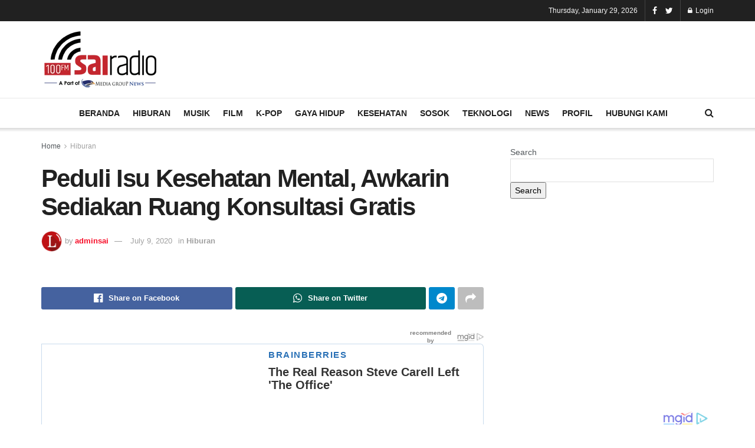

--- FILE ---
content_type: text/html; charset=UTF-8
request_url: https://sai100fm.id/hiburan/peduli-isu-kesehatan-mental-awkarin-sediakan-ruang-konsultasi-gratis/
body_size: 28430
content:
<!doctype html>
<!--[if lt IE 7]> <html class="no-js lt-ie9 lt-ie8 lt-ie7" lang="en-US"> <![endif]-->
<!--[if IE 7]>    <html class="no-js lt-ie9 lt-ie8" lang="en-US"> <![endif]-->
<!--[if IE 8]>    <html class="no-js lt-ie9" lang="en-US"> <![endif]-->
<!--[if IE 9]>    <html class="no-js lt-ie10" lang="en-US"> <![endif]-->
<!--[if gt IE 8]><!--> <html class="no-js" lang="en-US"> <!--<![endif]-->
<head>
    <meta http-equiv="Content-Type" content="text/html; charset=UTF-8" />
    <meta name='viewport' content='width=device-width, initial-scale=1, user-scalable=yes' />
    <link rel="profile" href="http://gmpg.org/xfn/11" />
    <link rel="pingback" href="https://sai100fm.id/xmlrpc.php" />
    <meta name='robots' content='index, follow, max-image-preview:large, max-snippet:-1, max-video-preview:-1' />
	<style>img:is([sizes="auto" i], [sizes^="auto," i]) { contain-intrinsic-size: 3000px 1500px }</style>
	<meta property="og:type" content="article">
<meta property="og:title" content="Peduli Isu Kesehatan Mental, Awkarin Sediakan Ruang Konsultasi Gratis">
<meta property="og:site_name" content="Radio SAI 100FM">
<meta property="og:description" content="Jakarta: YouTuber Karin Novilda atau yang dikenal dengan nama Awkarin sangat memperhatikan isu kesehatan mental masyarakat. Menurutnya kesehatan mental seseorang harus">
<meta property="og:url" content="https://sai100fm.id/hiburan/peduli-isu-kesehatan-mental-awkarin-sediakan-ruang-konsultasi-gratis/">
<meta property="og:locale" content="en_US">
<meta property="article:published_time" content="2020-07-09T01:29:08+00:00">
<meta property="article:modified_time" content="2020-07-09T01:29:08+00:00">
<meta property="article:author" content="http://sai100fm.id">
<meta property="article:section" content="Hiburan">
<meta property="article:tag" content="awkarin">
<meta property="article:tag" content="selebgram">
<meta name="twitter:card" content="summary_large_image">
<meta name="twitter:title" content="Peduli Isu Kesehatan Mental, Awkarin Sediakan Ruang Konsultasi Gratis">
<meta name="twitter:description" content="Jakarta: YouTuber Karin Novilda atau yang dikenal dengan nama Awkarin sangat memperhatikan isu kesehatan mental masyarakat. Menurutnya kesehatan mental seseorang harus">
<meta name="twitter:url" content="https://sai100fm.id/hiburan/peduli-isu-kesehatan-mental-awkarin-sediakan-ruang-konsultasi-gratis/">
<meta name="twitter:site" content="http://sai100fm.id">
			<script type="text/javascript">
              var jnews_ajax_url = '/?ajax-request=jnews'
			</script>
			<script type="text/javascript">;window.jnews=window.jnews||{},window.jnews.library=window.jnews.library||{},window.jnews.library=function(){"use strict";var t=this;t.win=window,t.doc=document,t.globalBody=t.doc.getElementsByTagName("body")[0],t.globalBody=t.globalBody?t.globalBody:t.doc,t.win.jnewsDataStorage=t.win.jnewsDataStorage||{_storage:new WeakMap,put:function(t,e,n){this._storage.has(t)||this._storage.set(t,new Map),this._storage.get(t).set(e,n)},get:function(t,e){return this._storage.get(t).get(e)},has:function(t,e){return this._storage.has(t)&&this._storage.get(t).has(e)},remove:function(t,e){var n=this._storage.get(t).delete(e);return 0===!this._storage.get(t).size&&this._storage.delete(t),n}},t.windowWidth=function(){return t.win.innerWidth||t.docEl.clientWidth||t.globalBody.clientWidth},t.windowHeight=function(){return t.win.innerHeight||t.docEl.clientHeight||t.globalBody.clientHeight},t.requestAnimationFrame=t.win.requestAnimationFrame||t.win.webkitRequestAnimationFrame||t.win.mozRequestAnimationFrame||t.win.msRequestAnimationFrame||window.oRequestAnimationFrame||function(t){return setTimeout(t,1e3/60)},t.cancelAnimationFrame=t.win.cancelAnimationFrame||t.win.webkitCancelAnimationFrame||t.win.webkitCancelRequestAnimationFrame||t.win.mozCancelAnimationFrame||t.win.msCancelRequestAnimationFrame||t.win.oCancelRequestAnimationFrame||function(t){clearTimeout(t)},t.classListSupport="classList"in document.createElement("_"),t.hasClass=t.classListSupport?function(t,e){return t.classList.contains(e)}:function(t,e){return t.className.indexOf(e)>=0},t.addClass=t.classListSupport?function(e,n){t.hasClass(e,n)||e.classList.add(n)}:function(e,n){t.hasClass(e,n)||(e.className+=" "+n)},t.removeClass=t.classListSupport?function(e,n){t.hasClass(e,n)&&e.classList.remove(n)}:function(e,n){t.hasClass(e,n)&&(e.className=e.className.replace(n,""))},t.objKeys=function(t){var e=[];for(var n in t)Object.prototype.hasOwnProperty.call(t,n)&&e.push(n);return e},t.isObjectSame=function(t,e){var n=!0;return JSON.stringify(t)!==JSON.stringify(e)&&(n=!1),n},t.extend=function(){for(var t,e,n,i=arguments[0]||{},o=1,a=arguments.length;o<a;o++)if(null!==(t=arguments[o]))for(e in t)i!==(n=t[e])&&void 0!==n&&(i[e]=n);return i},t.dataStorage=t.win.jnewsDataStorage,t.isVisible=function(t){return 0!==t.offsetWidth&&0!==t.offsetHeight||t.getBoundingClientRect().length},t.getHeight=function(t){return t.offsetHeight||t.clientHeight||t.getBoundingClientRect().height},t.getWidth=function(t){return t.offsetWidth||t.clientWidth||t.getBoundingClientRect().width},t.supportsPassive=!1;try{var e=Object.defineProperty({},"passive",{get:function(){t.supportsPassive=!0}});"createEvent"in t.doc?t.win.addEventListener("test",null,e):"fireEvent"in t.doc&&t.win.attachEvent("test",null)}catch(t){}t.passiveOption=!!t.supportsPassive&&{passive:!0},t.addEvents=function(e,n,i){for(var o in n){var a=["touchstart","touchmove"].indexOf(o)>=0&&!i&&t.passiveOption;"createEvent"in t.doc?e.addEventListener(o,n[o],a):"fireEvent"in t.doc&&e.attachEvent("on"+o,n[o])}},t.removeEvents=function(e,n){for(var i in n)"createEvent"in t.doc?e.removeEventListener(i,n[i]):"fireEvent"in t.doc&&e.detachEvent("on"+i,n[i])},t.triggerEvents=function(e,n,i){var o;i=i||{detail:null};return"createEvent"in t.doc?(!(o=t.doc.createEvent("CustomEvent")||new CustomEvent(n)).initCustomEvent||o.initCustomEvent(n,!0,!1,i),void e.dispatchEvent(o)):"fireEvent"in t.doc?((o=t.doc.createEventObject()).eventType=n,void e.fireEvent("on"+o.eventType,o)):void 0},t.getParents=function(e,n){void 0===n&&(n=t.doc);for(var i=[],o=e.parentNode,a=!1;!a;)if(o){var s=o;s.querySelectorAll(n).length?a=!0:(i.push(s),o=s.parentNode)}else i=[],a=!0;return i},t.forEach=function(t,e,n){for(var i=0,o=t.length;i<o;i++)e.call(n,t[i],i)},t.getText=function(t){return t.innerText||t.textContent},t.setText=function(t,e){var n="object"==typeof e?e.innerText||e.textContent:e;t.innerText&&(t.innerText=n),t.textContent&&(t.textContent=n)},t.httpBuildQuery=function(e){return t.objKeys(e).reduce(function e(n){var i=arguments.length>1&&void 0!==arguments[1]?arguments[1]:null;return function(o,a){var s=n[a];a=encodeURIComponent(a);var r=i?"".concat(i,"[").concat(a,"]"):a;return null==s||"function"==typeof s?(o.push("".concat(r,"=")),o):["number","boolean","string"].includes(typeof s)?(o.push("".concat(r,"=").concat(encodeURIComponent(s))),o):(o.push(t.objKeys(s).reduce(e(s,r),[]).join("&")),o)}}(e),[]).join("&")},t.scrollTo=function(e,n,i){function o(t,e,n){this.start=this.position(),this.change=t-this.start,this.currentTime=0,this.increment=20,this.duration=void 0===n?500:n,this.callback=e,this.finish=!1,this.animateScroll()}return Math.easeInOutQuad=function(t,e,n,i){return(t/=i/2)<1?n/2*t*t+e:-n/2*(--t*(t-2)-1)+e},o.prototype.stop=function(){this.finish=!0},o.prototype.move=function(e){t.doc.documentElement.scrollTop=e,t.globalBody.parentNode.scrollTop=e,t.globalBody.scrollTop=e},o.prototype.position=function(){return t.doc.documentElement.scrollTop||t.globalBody.parentNode.scrollTop||t.globalBody.scrollTop},o.prototype.animateScroll=function(){this.currentTime+=this.increment;var e=Math.easeInOutQuad(this.currentTime,this.start,this.change,this.duration);this.move(e),this.currentTime<this.duration&&!this.finish?t.requestAnimationFrame.call(t.win,this.animateScroll.bind(this)):this.callback&&"function"==typeof this.callback&&this.callback()},new o(e,n,i)},t.unwrap=function(e){var n,i=e;t.forEach(e,(function(t,e){n?n+=t:n=t})),i.replaceWith(n)},t.performance={start:function(t){performance.mark(t+"Start")},stop:function(t){performance.mark(t+"End"),performance.measure(t,t+"Start",t+"End")}},t.fps=function(){var e=0,n=0,i=0;!function(){var o=e=0,a=0,s=0,r=document.getElementById("fpsTable"),c=function(e){void 0===document.getElementsByTagName("body")[0]?t.requestAnimationFrame.call(t.win,(function(){c(e)})):document.getElementsByTagName("body")[0].appendChild(e)};null===r&&((r=document.createElement("div")).style.position="fixed",r.style.top="120px",r.style.left="10px",r.style.width="100px",r.style.height="20px",r.style.border="1px solid black",r.style.fontSize="11px",r.style.zIndex="100000",r.style.backgroundColor="white",r.id="fpsTable",c(r));var l=function(){i++,n=Date.now(),(a=(i/(s=(n-e)/1e3)).toPrecision(2))!=o&&(o=a,r.innerHTML=o+"fps"),1<s&&(e=n,i=0),t.requestAnimationFrame.call(t.win,l)};l()}()},t.instr=function(t,e){for(var n=0;n<e.length;n++)if(-1!==t.toLowerCase().indexOf(e[n].toLowerCase()))return!0},t.winLoad=function(e,n){function i(i){if("complete"===t.doc.readyState||"interactive"===t.doc.readyState)return!i||n?setTimeout(e,n||1):e(i),1}i()||t.addEvents(t.win,{load:i})},t.docReady=function(e,n){function i(i){if("complete"===t.doc.readyState||"interactive"===t.doc.readyState)return!i||n?setTimeout(e,n||1):e(i),1}i()||t.addEvents(t.doc,{DOMContentLoaded:i})},t.fireOnce=function(){t.docReady((function(){t.assets=t.assets||[],t.assets.length&&(t.boot(),t.load_assets())}),50)},t.boot=function(){t.length&&t.doc.querySelectorAll("style[media]").forEach((function(t){"not all"==t.getAttribute("media")&&t.removeAttribute("media")}))},t.create_js=function(e,n){var i=t.doc.createElement("script");switch(i.setAttribute("src",e),n){case"defer":i.setAttribute("defer",!0);break;case"async":i.setAttribute("async",!0);break;case"deferasync":i.setAttribute("defer",!0),i.setAttribute("async",!0)}t.globalBody.appendChild(i)},t.load_assets=function(){"object"==typeof t.assets&&t.forEach(t.assets.slice(0),(function(e,n){var i="";e.defer&&(i+="defer"),e.async&&(i+="async"),t.create_js(e.url,i);var o=t.assets.indexOf(e);o>-1&&t.assets.splice(o,1)})),t.assets=jnewsoption.au_scripts=window.jnewsads=[]},t.docReady((function(){t.globalBody=t.globalBody==t.doc?t.doc.getElementsByTagName("body")[0]:t.globalBody,t.globalBody=t.globalBody?t.globalBody:t.doc}))},window.jnews.library=new window.jnews.library;</script><!-- Google tag (gtag.js) consent mode dataLayer added by Site Kit -->
<script type="text/javascript" id="google_gtagjs-js-consent-mode-data-layer">
/* <![CDATA[ */
window.dataLayer = window.dataLayer || [];function gtag(){dataLayer.push(arguments);}
gtag('consent', 'default', {"ad_personalization":"denied","ad_storage":"denied","ad_user_data":"denied","analytics_storage":"denied","functionality_storage":"denied","security_storage":"denied","personalization_storage":"denied","region":["AT","BE","BG","CH","CY","CZ","DE","DK","EE","ES","FI","FR","GB","GR","HR","HU","IE","IS","IT","LI","LT","LU","LV","MT","NL","NO","PL","PT","RO","SE","SI","SK"],"wait_for_update":500});
window._googlesitekitConsentCategoryMap = {"statistics":["analytics_storage"],"marketing":["ad_storage","ad_user_data","ad_personalization"],"functional":["functionality_storage","security_storage"],"preferences":["personalization_storage"]};
window._googlesitekitConsents = {"ad_personalization":"denied","ad_storage":"denied","ad_user_data":"denied","analytics_storage":"denied","functionality_storage":"denied","security_storage":"denied","personalization_storage":"denied","region":["AT","BE","BG","CH","CY","CZ","DE","DK","EE","ES","FI","FR","GB","GR","HR","HU","IE","IS","IT","LI","LT","LU","LV","MT","NL","NO","PL","PT","RO","SE","SI","SK"],"wait_for_update":500};
/* ]]> */
</script>
<!-- End Google tag (gtag.js) consent mode dataLayer added by Site Kit -->

	<!-- This site is optimized with the Yoast SEO plugin v26.4 - https://yoast.com/wordpress/plugins/seo/ -->
	<title>Peduli Isu Kesehatan Mental, Awkarin Sediakan Ruang Konsultasi Gratis - Radio SAI 100FM</title>
	<meta name="description" content="Radio SAI 100FM - Lampung No.1 Hit Music Sation | Radio Favorit Kamu - Part of Media Group Network" />
	<link rel="canonical" href="https://sai100fm.id/hiburan/peduli-isu-kesehatan-mental-awkarin-sediakan-ruang-konsultasi-gratis/" />
	<meta property="og:locale" content="en_US" />
	<meta property="og:type" content="article" />
	<meta property="og:title" content="Peduli Isu Kesehatan Mental, Awkarin Sediakan Ruang Konsultasi Gratis - Radio SAI 100FM" />
	<meta property="og:description" content="Radio SAI 100FM - Lampung No.1 Hit Music Sation | Radio Favorit Kamu - Part of Media Group Network" />
	<meta property="og:url" content="https://sai100fm.id/hiburan/peduli-isu-kesehatan-mental-awkarin-sediakan-ruang-konsultasi-gratis/" />
	<meta property="og:site_name" content="Radio SAI 100FM" />
	<meta property="article:published_time" content="2020-07-09T01:29:08+00:00" />
	<meta property="og:image" content="https://sai100fm.id/wp-content/uploads/2023/06/new_logo_sai.png" />
	<meta property="og:image:width" content="200" />
	<meta property="og:image:height" content="104" />
	<meta property="og:image:type" content="image/png" />
	<meta name="author" content="adminsai" />
	<meta name="twitter:card" content="summary_large_image" />
	<meta name="twitter:label1" content="Written by" />
	<meta name="twitter:data1" content="adminsai" />
	<meta name="twitter:label2" content="Est. reading time" />
	<meta name="twitter:data2" content="1 minute" />
	<script type="application/ld+json" class="yoast-schema-graph">{"@context":"https://schema.org","@graph":[{"@type":"Article","@id":"https://sai100fm.id/hiburan/peduli-isu-kesehatan-mental-awkarin-sediakan-ruang-konsultasi-gratis/#article","isPartOf":{"@id":"https://sai100fm.id/hiburan/peduli-isu-kesehatan-mental-awkarin-sediakan-ruang-konsultasi-gratis/"},"author":[{"@id":"https://sai100fm.id/#/schema/person/4b6e479c8b6de87cef36e750abe76171"}],"headline":"Peduli Isu Kesehatan Mental, Awkarin Sediakan Ruang Konsultasi Gratis","datePublished":"2020-07-09T01:29:08+00:00","mainEntityOfPage":{"@id":"https://sai100fm.id/hiburan/peduli-isu-kesehatan-mental-awkarin-sediakan-ruang-konsultasi-gratis/"},"wordCount":265,"commentCount":0,"publisher":{"@id":"https://sai100fm.id/#organization"},"image":{"@id":"https://sai100fm.id/hiburan/peduli-isu-kesehatan-mental-awkarin-sediakan-ruang-konsultasi-gratis/#primaryimage"},"thumbnailUrl":"","keywords":["awkarin","selebgram"],"articleSection":["Hiburan"],"inLanguage":"en-US"},{"@type":"WebPage","@id":"https://sai100fm.id/hiburan/peduli-isu-kesehatan-mental-awkarin-sediakan-ruang-konsultasi-gratis/","url":"https://sai100fm.id/hiburan/peduli-isu-kesehatan-mental-awkarin-sediakan-ruang-konsultasi-gratis/","name":"Peduli Isu Kesehatan Mental, Awkarin Sediakan Ruang Konsultasi Gratis - Radio SAI 100FM","isPartOf":{"@id":"https://sai100fm.id/#website"},"primaryImageOfPage":{"@id":"https://sai100fm.id/hiburan/peduli-isu-kesehatan-mental-awkarin-sediakan-ruang-konsultasi-gratis/#primaryimage"},"image":{"@id":"https://sai100fm.id/hiburan/peduli-isu-kesehatan-mental-awkarin-sediakan-ruang-konsultasi-gratis/#primaryimage"},"thumbnailUrl":"","datePublished":"2020-07-09T01:29:08+00:00","description":"Radio SAI 100FM - Lampung No.1 Hit Music Sation | Radio Favorit Kamu - Part of Media Group Network","breadcrumb":{"@id":"https://sai100fm.id/hiburan/peduli-isu-kesehatan-mental-awkarin-sediakan-ruang-konsultasi-gratis/#breadcrumb"},"inLanguage":"en-US","potentialAction":[{"@type":"ReadAction","target":["https://sai100fm.id/hiburan/peduli-isu-kesehatan-mental-awkarin-sediakan-ruang-konsultasi-gratis/"]}]},{"@type":"ImageObject","inLanguage":"en-US","@id":"https://sai100fm.id/hiburan/peduli-isu-kesehatan-mental-awkarin-sediakan-ruang-konsultasi-gratis/#primaryimage","url":"","contentUrl":""},{"@type":"BreadcrumbList","@id":"https://sai100fm.id/hiburan/peduli-isu-kesehatan-mental-awkarin-sediakan-ruang-konsultasi-gratis/#breadcrumb","itemListElement":[{"@type":"ListItem","position":1,"name":"NEWS","item":"https://sai100fm.id/news/"},{"@type":"ListItem","position":2,"name":"Peduli Isu Kesehatan Mental, Awkarin Sediakan Ruang Konsultasi Gratis"}]},{"@type":"WebSite","@id":"https://sai100fm.id/#website","url":"https://sai100fm.id/","name":"Radio SAI100FM","description":"Radio Favorit Kamu","publisher":{"@id":"https://sai100fm.id/#organization"},"alternateName":"Radio SAI100FM","potentialAction":[{"@type":"SearchAction","target":{"@type":"EntryPoint","urlTemplate":"https://sai100fm.id/?s={search_term_string}"},"query-input":{"@type":"PropertyValueSpecification","valueRequired":true,"valueName":"search_term_string"}}],"inLanguage":"en-US"},{"@type":"Organization","@id":"https://sai100fm.id/#organization","name":"Radio SAI100FM","alternateName":"Radio SAI100FM","url":"https://sai100fm.id/","logo":{"@type":"ImageObject","inLanguage":"en-US","@id":"https://sai100fm.id/#/schema/logo/image/","url":"https://sai100fm.id/wp-content/uploads/2023/08/new_logo_sai_sqaure.png","contentUrl":"https://sai100fm.id/wp-content/uploads/2023/08/new_logo_sai_sqaure.png","width":200,"height":200,"caption":"Radio SAI100FM"},"image":{"@id":"https://sai100fm.id/#/schema/logo/image/"}},{"@type":"Person","@id":"https://sai100fm.id/#/schema/person/4b6e479c8b6de87cef36e750abe76171","name":"adminsai","image":{"@type":"ImageObject","inLanguage":"en-US","@id":"https://sai100fm.id/#/schema/person/image/8ed63d2b5b4ec0ffbfe742af1ab6208b","url":"https://secure.gravatar.com/avatar/850003892f350af4615d02132aba18f24d1913680b3268c649823c896f313263?s=96&d=mm&r=g","contentUrl":"https://secure.gravatar.com/avatar/850003892f350af4615d02132aba18f24d1913680b3268c649823c896f313263?s=96&d=mm&r=g","caption":"adminsai"},"sameAs":["http://sai100fm.id"],"url":"https://sai100fm.id/author/adminsai/"}]}</script>
	<!-- / Yoast SEO plugin. -->


<link rel='dns-prefetch' href='//www.googletagmanager.com' />
<link rel='dns-prefetch' href='//pagead2.googlesyndication.com' />
<link rel="alternate" type="application/rss+xml" title="Radio SAI 100FM &raquo; Feed" href="https://sai100fm.id/feed/" />
<script type="text/javascript">
/* <![CDATA[ */
window._wpemojiSettings = {"baseUrl":"https:\/\/s.w.org\/images\/core\/emoji\/16.0.1\/72x72\/","ext":".png","svgUrl":"https:\/\/s.w.org\/images\/core\/emoji\/16.0.1\/svg\/","svgExt":".svg","source":{"concatemoji":"https:\/\/sai100fm.id\/wp-includes\/js\/wp-emoji-release.min.js?ver=6.8.3"}};
/*! This file is auto-generated */
!function(s,n){var o,i,e;function c(e){try{var t={supportTests:e,timestamp:(new Date).valueOf()};sessionStorage.setItem(o,JSON.stringify(t))}catch(e){}}function p(e,t,n){e.clearRect(0,0,e.canvas.width,e.canvas.height),e.fillText(t,0,0);var t=new Uint32Array(e.getImageData(0,0,e.canvas.width,e.canvas.height).data),a=(e.clearRect(0,0,e.canvas.width,e.canvas.height),e.fillText(n,0,0),new Uint32Array(e.getImageData(0,0,e.canvas.width,e.canvas.height).data));return t.every(function(e,t){return e===a[t]})}function u(e,t){e.clearRect(0,0,e.canvas.width,e.canvas.height),e.fillText(t,0,0);for(var n=e.getImageData(16,16,1,1),a=0;a<n.data.length;a++)if(0!==n.data[a])return!1;return!0}function f(e,t,n,a){switch(t){case"flag":return n(e,"\ud83c\udff3\ufe0f\u200d\u26a7\ufe0f","\ud83c\udff3\ufe0f\u200b\u26a7\ufe0f")?!1:!n(e,"\ud83c\udde8\ud83c\uddf6","\ud83c\udde8\u200b\ud83c\uddf6")&&!n(e,"\ud83c\udff4\udb40\udc67\udb40\udc62\udb40\udc65\udb40\udc6e\udb40\udc67\udb40\udc7f","\ud83c\udff4\u200b\udb40\udc67\u200b\udb40\udc62\u200b\udb40\udc65\u200b\udb40\udc6e\u200b\udb40\udc67\u200b\udb40\udc7f");case"emoji":return!a(e,"\ud83e\udedf")}return!1}function g(e,t,n,a){var r="undefined"!=typeof WorkerGlobalScope&&self instanceof WorkerGlobalScope?new OffscreenCanvas(300,150):s.createElement("canvas"),o=r.getContext("2d",{willReadFrequently:!0}),i=(o.textBaseline="top",o.font="600 32px Arial",{});return e.forEach(function(e){i[e]=t(o,e,n,a)}),i}function t(e){var t=s.createElement("script");t.src=e,t.defer=!0,s.head.appendChild(t)}"undefined"!=typeof Promise&&(o="wpEmojiSettingsSupports",i=["flag","emoji"],n.supports={everything:!0,everythingExceptFlag:!0},e=new Promise(function(e){s.addEventListener("DOMContentLoaded",e,{once:!0})}),new Promise(function(t){var n=function(){try{var e=JSON.parse(sessionStorage.getItem(o));if("object"==typeof e&&"number"==typeof e.timestamp&&(new Date).valueOf()<e.timestamp+604800&&"object"==typeof e.supportTests)return e.supportTests}catch(e){}return null}();if(!n){if("undefined"!=typeof Worker&&"undefined"!=typeof OffscreenCanvas&&"undefined"!=typeof URL&&URL.createObjectURL&&"undefined"!=typeof Blob)try{var e="postMessage("+g.toString()+"("+[JSON.stringify(i),f.toString(),p.toString(),u.toString()].join(",")+"));",a=new Blob([e],{type:"text/javascript"}),r=new Worker(URL.createObjectURL(a),{name:"wpTestEmojiSupports"});return void(r.onmessage=function(e){c(n=e.data),r.terminate(),t(n)})}catch(e){}c(n=g(i,f,p,u))}t(n)}).then(function(e){for(var t in e)n.supports[t]=e[t],n.supports.everything=n.supports.everything&&n.supports[t],"flag"!==t&&(n.supports.everythingExceptFlag=n.supports.everythingExceptFlag&&n.supports[t]);n.supports.everythingExceptFlag=n.supports.everythingExceptFlag&&!n.supports.flag,n.DOMReady=!1,n.readyCallback=function(){n.DOMReady=!0}}).then(function(){return e}).then(function(){var e;n.supports.everything||(n.readyCallback(),(e=n.source||{}).concatemoji?t(e.concatemoji):e.wpemoji&&e.twemoji&&(t(e.twemoji),t(e.wpemoji)))}))}((window,document),window._wpemojiSettings);
/* ]]> */
</script>
<style id='wp-emoji-styles-inline-css' type='text/css'>

	img.wp-smiley, img.emoji {
		display: inline !important;
		border: none !important;
		box-shadow: none !important;
		height: 1em !important;
		width: 1em !important;
		margin: 0 0.07em !important;
		vertical-align: -0.1em !important;
		background: none !important;
		padding: 0 !important;
	}
</style>
<style id='co-authors-plus-coauthors-style-inline-css' type='text/css'>
.wp-block-co-authors-plus-coauthors.is-layout-flow [class*=wp-block-co-authors-plus]{display:inline}

</style>
<style id='co-authors-plus-avatar-style-inline-css' type='text/css'>
.wp-block-co-authors-plus-avatar :where(img){height:auto;max-width:100%;vertical-align:bottom}.wp-block-co-authors-plus-coauthors.is-layout-flow .wp-block-co-authors-plus-avatar :where(img){vertical-align:middle}.wp-block-co-authors-plus-avatar:is(.alignleft,.alignright){display:table}.wp-block-co-authors-plus-avatar.aligncenter{display:table;margin-inline:auto}

</style>
<style id='co-authors-plus-image-style-inline-css' type='text/css'>
.wp-block-co-authors-plus-image{margin-bottom:0}.wp-block-co-authors-plus-image :where(img){height:auto;max-width:100%;vertical-align:bottom}.wp-block-co-authors-plus-coauthors.is-layout-flow .wp-block-co-authors-plus-image :where(img){vertical-align:middle}.wp-block-co-authors-plus-image:is(.alignfull,.alignwide) :where(img){width:100%}.wp-block-co-authors-plus-image:is(.alignleft,.alignright){display:table}.wp-block-co-authors-plus-image.aligncenter{display:table;margin-inline:auto}

</style>
<link rel='stylesheet' id='js_composer_front-css' href='https://sai100fm.id/wp-content/plugins/js_composer/assets/css/js_composer.min.css?ver=600.7.0' type='text/css' media='all' />
<link rel='stylesheet' id='jnews-frontend-css' href='https://sai100fm.id/wp-content/themes/jnews/assets/dist/frontend.min.css?ver=9000.0.6' type='text/css' media='all' />
<link rel='stylesheet' id='jnews-style-css' href='https://sai100fm.id/wp-content/themes/jnews/style.css?ver=9000.0.6' type='text/css' media='all' />
<link rel='stylesheet' id='jnews-darkmode-css' href='https://sai100fm.id/wp-content/themes/jnews/assets/css/darkmode.css?ver=9000.0.6' type='text/css' media='all' />
<link rel='stylesheet' id='jnews-select-share-css' href='https://sai100fm.id/wp-content/plugins/jnews-social-share/assets/css/plugin.css' type='text/css' media='all' />
<script type="text/javascript" src="https://sai100fm.id/wp-includes/js/jquery/jquery.min.js?ver=3.7.1" id="jquery-core-js"></script>
<script type="text/javascript" src="https://sai100fm.id/wp-includes/js/jquery/jquery-migrate.min.js?ver=3.4.1" id="jquery-migrate-js"></script>
<link rel="https://api.w.org/" href="https://sai100fm.id/wp-json/" /><link rel="alternate" title="JSON" type="application/json" href="https://sai100fm.id/wp-json/wp/v2/posts/4952" /><meta name="generator" content="WordPress 6.8.3" />
<link rel='shortlink' href='https://sai100fm.id/?p=4952' />
<link rel="alternate" title="oEmbed (JSON)" type="application/json+oembed" href="https://sai100fm.id/wp-json/oembed/1.0/embed?url=https%3A%2F%2Fsai100fm.id%2Fhiburan%2Fpeduli-isu-kesehatan-mental-awkarin-sediakan-ruang-konsultasi-gratis%2F" />
<link rel="alternate" title="oEmbed (XML)" type="text/xml+oembed" href="https://sai100fm.id/wp-json/oembed/1.0/embed?url=https%3A%2F%2Fsai100fm.id%2Fhiburan%2Fpeduli-isu-kesehatan-mental-awkarin-sediakan-ruang-konsultasi-gratis%2F&#038;format=xml" />

<meta name="generator" content="Site Kit by Google 1.166.0" />
<!-- Google AdSense meta tags added by Site Kit -->
<meta name="google-adsense-platform-account" content="ca-host-pub-2644536267352236">
<meta name="google-adsense-platform-domain" content="sitekit.withgoogle.com">
<!-- End Google AdSense meta tags added by Site Kit -->
      <meta name="onesignal" content="wordpress-plugin"/>
            <script>

      window.OneSignalDeferred = window.OneSignalDeferred || [];

      OneSignalDeferred.push(function(OneSignal) {
        var oneSignal_options = {};
        window._oneSignalInitOptions = oneSignal_options;

        oneSignal_options['serviceWorkerParam'] = { scope: '/wp-content/plugins/onesignal-free-web-push-notifications/sdk_files/push/onesignal/' };
oneSignal_options['serviceWorkerPath'] = 'OneSignalSDKWorker.js';

        OneSignal.Notifications.setDefaultUrl("https://sai100fm.id");

        oneSignal_options['wordpress'] = true;
oneSignal_options['appId'] = 'ec9a5cfc-ec5c-47bd-aaf8-9074ed50ea2c';
oneSignal_options['allowLocalhostAsSecureOrigin'] = true;
oneSignal_options['welcomeNotification'] = { };
oneSignal_options['welcomeNotification']['title'] = "";
oneSignal_options['welcomeNotification']['message'] = "";
oneSignal_options['path'] = "https://sai100fm.id/wp-content/plugins/onesignal-free-web-push-notifications/sdk_files/";
oneSignal_options['safari_web_id'] = "web.onesignal.auto.5cadd501-3597-404f-b8f7-8075876e5307";
oneSignal_options['promptOptions'] = { };
oneSignal_options['notifyButton'] = { };
oneSignal_options['notifyButton']['enable'] = true;
oneSignal_options['notifyButton']['position'] = 'bottom-right';
oneSignal_options['notifyButton']['theme'] = 'default';
oneSignal_options['notifyButton']['size'] = 'medium';
oneSignal_options['notifyButton']['showCredit'] = true;
oneSignal_options['notifyButton']['text'] = {};
              OneSignal.init(window._oneSignalInitOptions);
                    });

      function documentInitOneSignal() {
        var oneSignal_elements = document.getElementsByClassName("OneSignal-prompt");

        var oneSignalLinkClickHandler = function(event) { OneSignal.Notifications.requestPermission(); event.preventDefault(); };        for(var i = 0; i < oneSignal_elements.length; i++)
          oneSignal_elements[i].addEventListener('click', oneSignalLinkClickHandler, false);
      }

      if (document.readyState === 'complete') {
           documentInitOneSignal();
      }
      else {
           window.addEventListener("load", function(event){
               documentInitOneSignal();
          });
      }
    </script>
<meta name="generator" content="Powered by WPBakery Page Builder - drag and drop page builder for WordPress."/>

<!-- Google AdSense snippet added by Site Kit -->
<script type="text/javascript" async="async" src="https://pagead2.googlesyndication.com/pagead/js/adsbygoogle.js?client=ca-pub-5758835216492618&amp;host=ca-host-pub-2644536267352236" crossorigin="anonymous"></script>

<!-- End Google AdSense snippet added by Site Kit -->
<script type='application/ld+json'>{"@context":"http:\/\/schema.org","@type":"Organization","@id":"https:\/\/sai100fm.id\/#organization","url":"https:\/\/sai100fm.id\/","name":"","logo":{"@type":"ImageObject","url":""},"sameAs":["http:\/\/facebook.com","http:\/\/twitter.com"]}</script>
<script type='application/ld+json'>{"@context":"http:\/\/schema.org","@type":"WebSite","@id":"https:\/\/sai100fm.id\/#website","url":"https:\/\/sai100fm.id\/","name":"","potentialAction":{"@type":"SearchAction","target":"https:\/\/sai100fm.id\/?s={search_term_string}","query-input":"required name=search_term_string"}}</script>
<link rel="icon" href="https://sai100fm.id/wp-content/uploads/2023/06/new_logo_sai_white.png" sizes="32x32" />
<link rel="icon" href="https://sai100fm.id/wp-content/uploads/2023/06/new_logo_sai_white.png" sizes="192x192" />
<link rel="apple-touch-icon" href="https://sai100fm.id/wp-content/uploads/2023/06/new_logo_sai_white.png" />
<meta name="msapplication-TileImage" content="https://sai100fm.id/wp-content/uploads/2023/06/new_logo_sai_white.png" />
<style id="jeg_dynamic_css" type="text/css" data-type="jeg_custom-css">.jeg_topbar .jeg_nav_row, .jeg_topbar .jeg_search_no_expand .jeg_search_input { line-height : 36px; } .jeg_topbar .jeg_nav_row, .jeg_topbar .jeg_nav_icon { height : 36px; } .jeg_midbar { height : 130px; } .jeg_midbar, .jeg_midbar.dark { border-bottom-width : 0px; } .jeg_header .jeg_bottombar.jeg_navbar,.jeg_bottombar .jeg_nav_icon { height : 50px; } .jeg_header .jeg_bottombar.jeg_navbar, .jeg_header .jeg_bottombar .jeg_main_menu:not(.jeg_menu_style_1) > li > a, .jeg_header .jeg_bottombar .jeg_menu_style_1 > li, .jeg_header .jeg_bottombar .jeg_menu:not(.jeg_main_menu) > li > a { line-height : 50px; } .jeg_header .jeg_bottombar, .jeg_header .jeg_bottombar.jeg_navbar_dark, .jeg_bottombar.jeg_navbar_boxed .jeg_nav_row, .jeg_bottombar.jeg_navbar_dark.jeg_navbar_boxed .jeg_nav_row { border-top-width : 1px; border-bottom-width : 1px; } .jeg_header .socials_widget > a > i.fa:before { color : #ffffff; } .jeg_header .socials_widget.nobg > a > span.jeg-icon svg { fill : #ffffff; } .jeg_header .socials_widget > a > span.jeg-icon svg { fill : #ffffff; } </style><style type="text/css">
					.no_thumbnail .jeg_thumb,
					.thumbnail-container.no_thumbnail {
					    display: none !important;
					}
					.jeg_search_result .jeg_pl_xs_3.no_thumbnail .jeg_postblock_content,
					.jeg_sidefeed .jeg_pl_xs_3.no_thumbnail .jeg_postblock_content,
					.jeg_pl_sm.no_thumbnail .jeg_postblock_content {
					    margin-left: 0;
					}
					.jeg_postblock_11 .no_thumbnail .jeg_postblock_content,
					.jeg_postblock_12 .no_thumbnail .jeg_postblock_content,
					.jeg_postblock_12.jeg_col_3o3 .no_thumbnail .jeg_postblock_content  {
					    margin-top: 0;
					}
					.jeg_postblock_15 .jeg_pl_md_box.no_thumbnail .jeg_postblock_content,
					.jeg_postblock_19 .jeg_pl_md_box.no_thumbnail .jeg_postblock_content,
					.jeg_postblock_24 .jeg_pl_md_box.no_thumbnail .jeg_postblock_content,
					.jeg_sidefeed .jeg_pl_md_box .jeg_postblock_content {
					    position: relative;
					}
					.jeg_postblock_carousel_2 .no_thumbnail .jeg_post_title a,
					.jeg_postblock_carousel_2 .no_thumbnail .jeg_post_title a:hover,
					.jeg_postblock_carousel_2 .no_thumbnail .jeg_post_meta .fa {
					    color: #212121 !important;
					} 
				</style><noscript><style> .wpb_animate_when_almost_visible { opacity: 1; }</style></noscript>	
	
	
	
	
	
	<script src="https://jsc.mgid.com/site/777032.js" async>
</script>
	

	<!-- Google tag (gtag.js) -->
<script async src="https://www.googletagmanager.com/gtag/js?id=G-TXDHFMJPK7"></script>
<script>
  window.dataLayer = window.dataLayer || [];
  function gtag(){dataLayer.push(arguments);}
  gtag('js', new Date());

  gtag('config', 'G-TXDHFMJPK7');
</script>
	<!-- Google tag (gtag.js) -->
<script async src="https://www.googletagmanager.com/gtag/js?id=G-6S58E7NMDW"></script>
<script>
  window.dataLayer = window.dataLayer || [];
  function gtag(){dataLayer.push(arguments);}
  gtag('js', new Date());

  gtag('config', 'G-6S58E7NMDW');
</script>


	
	<meta name="monetag" content="3c8ec54a965f5ae29d9c3a093f2cb9ac">
	<script src="https://stootsou.net/act/files/tag.min.js?z=7877994" data-cfasync="false" async></script>
	    <script>(function(d,z,s){s.src='https://'+d+'/400/'+z;try{(document.body||document.documentElement).appendChild(s)}catch(e){}})('rndhaunteran.com',7964895,document.createElement('script'))</script>
	
	
</head>
<body class="wp-singular post-template-default single single-post postid-4952 single-format-standard wp-embed-responsive wp-theme-jnews jeg_toggle_dark jeg_single_tpl_1 jnews jsc_normal wpb-js-composer js-comp-ver-600.7.0 vc_responsive">

    
    
    <div class="jeg_ad jeg_ad_top jnews_header_top_ads">
        <div class='ads-wrapper  '></div>    </div>

	<div data-type="_mgwidget" data-widget-id="1619854">
</div>
<script>(function(w,q){w[q]=w[q]||[];w[q].push(["_mgc.load"])})(window,"_mgq");
</script>

	
    <!-- The Main Wrapper
    ============================================= -->
    <div class="jeg_viewport">

        
        <div class="jeg_header_wrapper">
            <div class="jeg_header_instagram_wrapper">
    </div>

<!-- HEADER -->
<div class="jeg_header normal">
    <div class="jeg_topbar jeg_container dark">
    <div class="container">
        <div class="jeg_nav_row">
            
                <div class="jeg_nav_col jeg_nav_left  jeg_nav_grow">
                    <div class="item_wrap jeg_nav_alignleft">
                        <div class="jeg_nav_item">
	</div>                    </div>
                </div>

                
                <div class="jeg_nav_col jeg_nav_center  jeg_nav_normal">
                    <div class="item_wrap jeg_nav_aligncenter">
                                            </div>
                </div>

                
                <div class="jeg_nav_col jeg_nav_right  jeg_nav_normal">
                    <div class="item_wrap jeg_nav_alignright">
                        <div class="jeg_nav_item jeg_top_date">
    Thursday, January 29, 2026</div>			<div
				class="jeg_nav_item socials_widget jeg_social_icon_block nobg">
				<a href="http://facebook.com" target='_blank' rel='external noopener nofollow' class="jeg_facebook"><i class="fa fa-facebook"></i> </a><a href="http://twitter.com" target='_blank' rel='external noopener nofollow' class="jeg_twitter"><i class="fa fa-twitter"></i> </a>			</div>
			<div class="jeg_nav_item jeg_nav_account">
    <ul class="jeg_accountlink jeg_menu">
        <li><a href="#jeg_loginform" class="jeg_popuplink"><i class="fa fa-lock"></i> Login</a></li>    </ul>
</div>                    </div>
                </div>

                        </div>
    </div>
</div><!-- /.jeg_container --><div class="jeg_midbar jeg_container normal">
    <div class="container">
        <div class="jeg_nav_row">
            
                <div class="jeg_nav_col jeg_nav_left jeg_nav_normal">
                    <div class="item_wrap jeg_nav_alignleft">
                        <div class="jeg_nav_item jeg_logo jeg_desktop_logo">
			<div class="site-title">
	    	<a href="https://sai100fm.id/" style="padding: 0 0 0 0;">
	    	    <img class='jeg_logo_img' src="http://sai100fm.id/wp-content/uploads/2023/06/new_logo_sai.png"  alt="Radio SAI 100FM"data-light-src="http://sai100fm.id/wp-content/uploads/2023/06/new_logo_sai.png" data-light-srcset="http://sai100fm.id/wp-content/uploads/2023/06/new_logo_sai.png 1x,  2x" data-dark-src="" data-dark-srcset=" 1x,  2x">	    	</a>
	    </div>
	</div>                    </div>
                </div>

                
                <div class="jeg_nav_col jeg_nav_center jeg_nav_normal">
                    <div class="item_wrap jeg_nav_aligncenter">
                                            </div>
                </div>

                
                <div class="jeg_nav_col jeg_nav_right jeg_nav_grow">
                    <div class="item_wrap jeg_nav_alignright">
                        <div class="jeg_nav_item jeg_ad jeg_ad_top jnews_header_ads">
    <div class='ads-wrapper  '><div class="ads_google_ads">
                            <style type='text/css' scoped>
                                .adsslot_KPxZtklJT8{ width:728px !important; height:90px !important; }
@media (max-width:1199px) { .adsslot_KPxZtklJT8{ width:468px !important; height:60px !important; } }
@media (max-width:767px) { .adsslot_KPxZtklJT8{ width:320px !important; height:50px !important; } }

                            </style>
                            <ins class="adsbygoogle adsslot_KPxZtklJT8" style="display:inline-block;" data-ad-client="ca-pub-3784200952034602" data-ad-slot="3677114805"></ins>
                            <script async defer src='//pagead2.googlesyndication.com/pagead/js/adsbygoogle.js'></script>
                            <script>(adsbygoogle = window.adsbygoogle || []).push({});</script>
                        </div></div></div>                    </div>
                </div>

                        </div>
    </div>
</div><div class="jeg_bottombar jeg_navbar jeg_container jeg_navbar_wrapper  jeg_navbar_shadow jeg_navbar_normal">
    <div class="container">
        <div class="jeg_nav_row">
            
                <div class="jeg_nav_col jeg_nav_left jeg_nav_normal">
                    <div class="item_wrap jeg_nav_alignleft">
                                            </div>
                </div>

                
                <div class="jeg_nav_col jeg_nav_center jeg_nav_grow">
                    <div class="item_wrap jeg_nav_aligncenter">
                        <div class="jeg_nav_item jeg_main_menu_wrapper">
<div class="jeg_mainmenu_wrap"><ul class="jeg_menu jeg_main_menu jeg_menu_style_1" data-animation="animate"><li id="menu-item-69346" class="menu-item menu-item-type-post_type menu-item-object-page menu-item-69346 bgnav" data-item-row="default" ><a href="https://sai100fm.id/radio-sai/">BERANDA</a></li>
<li id="menu-item-69390" class="menu-item menu-item-type-taxonomy menu-item-object-category current-post-ancestor current-menu-parent current-post-parent menu-item-69390 bgnav" data-item-row="default" ><a href="https://sai100fm.id/category/hiburan/">HIBURAN</a></li>
<li id="menu-item-69391" class="menu-item menu-item-type-taxonomy menu-item-object-category menu-item-69391 bgnav" data-item-row="default" ><a href="https://sai100fm.id/category/musik/">MUSIK</a></li>
<li id="menu-item-69392" class="menu-item menu-item-type-taxonomy menu-item-object-category menu-item-69392 bgnav" data-item-row="default" ><a href="https://sai100fm.id/category/film/">FILM</a></li>
<li id="menu-item-69393" class="menu-item menu-item-type-taxonomy menu-item-object-category menu-item-69393 bgnav" data-item-row="default" ><a href="https://sai100fm.id/category/k-pop-area/">K-POP</a></li>
<li id="menu-item-69394" class="menu-item menu-item-type-taxonomy menu-item-object-category menu-item-69394 bgnav" data-item-row="default" ><a href="https://sai100fm.id/category/gaya-hidup/">GAYA HIDUP</a></li>
<li id="menu-item-70588" class="menu-item menu-item-type-taxonomy menu-item-object-category menu-item-70588 bgnav" data-item-row="default" ><a href="https://sai100fm.id/category/kesehatan/">KESEHATAN</a></li>
<li id="menu-item-70589" class="menu-item menu-item-type-taxonomy menu-item-object-category menu-item-70589 bgnav" data-item-row="default" ><a href="https://sai100fm.id/category/sosok/">SOSOK</a></li>
<li id="menu-item-70590" class="menu-item menu-item-type-taxonomy menu-item-object-category menu-item-70590 bgnav" data-item-row="default" ><a href="https://sai100fm.id/category/teknologi/">TEKNOLOGI</a></li>
<li id="menu-item-69347" class="menu-item menu-item-type-post_type menu-item-object-page current_page_parent menu-item-69347 bgnav" data-item-row="default" ><a href="https://sai100fm.id/news/">NEWS</a></li>
<li id="menu-item-69348" class="menu-item menu-item-type-post_type menu-item-object-page menu-item-69348 bgnav" data-item-row="default" ><a href="https://sai100fm.id/profil/">PROFIL</a></li>
<li id="menu-item-69508" class="menu-item menu-item-type-post_type menu-item-object-page menu-item-69508 bgnav" data-item-row="default" ><a href="https://sai100fm.id/hubungi-kami/">HUBUNGI KAMI</a></li>
</ul></div></div>
                    </div>
                </div>

                
                <div class="jeg_nav_col jeg_nav_right jeg_nav_normal">
                    <div class="item_wrap jeg_nav_alignright">
                        <!-- Search Icon -->
<div class="jeg_nav_item jeg_search_wrapper search_icon jeg_search_popup_expand">
    <a href="#" class="jeg_search_toggle"><i class="fa fa-search"></i></a>
    <form action="https://sai100fm.id/" method="get" class="jeg_search_form" target="_top">
    <input name="s" class="jeg_search_input" placeholder="Search..." type="text" value="" autocomplete="off">
    <button aria-label="Search Button" type="submit" class="jeg_search_button btn"><i class="fa fa-search"></i></button>
</form>
<!-- jeg_search_hide with_result no_result -->
<div class="jeg_search_result jeg_search_hide with_result">
    <div class="search-result-wrapper">
    </div>
    <div class="search-link search-noresult">
        No Result    </div>
    <div class="search-link search-all-button">
        <i class="fa fa-search"></i> View All Result    </div>
</div></div>                    </div>
                </div>

                        </div>
    </div>
</div></div><!-- /.jeg_header -->        </div>

        <div class="jeg_header_sticky">
            <div class="sticky_blankspace"></div>
<div class="jeg_header normal">
    <div class="jeg_container">
        <div data-mode="scroll" class="jeg_stickybar jeg_navbar jeg_navbar_wrapper jeg_navbar_normal jeg_navbar_normal">
            <div class="container">
    <div class="jeg_nav_row">
        
            <div class="jeg_nav_col jeg_nav_left jeg_nav_normal">
                <div class="item_wrap jeg_nav_alignleft">
                    <div class="jeg_nav_item jeg_logo">
    <div class="site-title">
    	<a href="https://sai100fm.id/">
    	    <img class='jeg_logo_img' src="http://sai100fm.id/wp-content/uploads/2023/06/new_logo_sai.png"  alt="Radio SAI 100FM"data-light-src="http://sai100fm.id/wp-content/uploads/2023/06/new_logo_sai.png" data-light-srcset="http://sai100fm.id/wp-content/uploads/2023/06/new_logo_sai.png 1x,  2x" data-dark-src="" data-dark-srcset=" 1x, http://sai100fm-id.preview-domain.com/wp-content/uploads/2023/06/new_logo_sai.png 2x">    	</a>
    </div>
</div>                </div>
            </div>

            
            <div class="jeg_nav_col jeg_nav_center jeg_nav_normal">
                <div class="item_wrap jeg_nav_aligncenter">
                    <div class="jeg_nav_item jeg_main_menu_wrapper">
<div class="jeg_mainmenu_wrap"><ul class="jeg_menu jeg_main_menu jeg_menu_style_1" data-animation="animate"><li id="menu-item-69346" class="menu-item menu-item-type-post_type menu-item-object-page menu-item-69346 bgnav" data-item-row="default" ><a href="https://sai100fm.id/radio-sai/">BERANDA</a></li>
<li id="menu-item-69390" class="menu-item menu-item-type-taxonomy menu-item-object-category current-post-ancestor current-menu-parent current-post-parent menu-item-69390 bgnav" data-item-row="default" ><a href="https://sai100fm.id/category/hiburan/">HIBURAN</a></li>
<li id="menu-item-69391" class="menu-item menu-item-type-taxonomy menu-item-object-category menu-item-69391 bgnav" data-item-row="default" ><a href="https://sai100fm.id/category/musik/">MUSIK</a></li>
<li id="menu-item-69392" class="menu-item menu-item-type-taxonomy menu-item-object-category menu-item-69392 bgnav" data-item-row="default" ><a href="https://sai100fm.id/category/film/">FILM</a></li>
<li id="menu-item-69393" class="menu-item menu-item-type-taxonomy menu-item-object-category menu-item-69393 bgnav" data-item-row="default" ><a href="https://sai100fm.id/category/k-pop-area/">K-POP</a></li>
<li id="menu-item-69394" class="menu-item menu-item-type-taxonomy menu-item-object-category menu-item-69394 bgnav" data-item-row="default" ><a href="https://sai100fm.id/category/gaya-hidup/">GAYA HIDUP</a></li>
<li id="menu-item-70588" class="menu-item menu-item-type-taxonomy menu-item-object-category menu-item-70588 bgnav" data-item-row="default" ><a href="https://sai100fm.id/category/kesehatan/">KESEHATAN</a></li>
<li id="menu-item-70589" class="menu-item menu-item-type-taxonomy menu-item-object-category menu-item-70589 bgnav" data-item-row="default" ><a href="https://sai100fm.id/category/sosok/">SOSOK</a></li>
<li id="menu-item-70590" class="menu-item menu-item-type-taxonomy menu-item-object-category menu-item-70590 bgnav" data-item-row="default" ><a href="https://sai100fm.id/category/teknologi/">TEKNOLOGI</a></li>
<li id="menu-item-69347" class="menu-item menu-item-type-post_type menu-item-object-page current_page_parent menu-item-69347 bgnav" data-item-row="default" ><a href="https://sai100fm.id/news/">NEWS</a></li>
<li id="menu-item-69348" class="menu-item menu-item-type-post_type menu-item-object-page menu-item-69348 bgnav" data-item-row="default" ><a href="https://sai100fm.id/profil/">PROFIL</a></li>
<li id="menu-item-69508" class="menu-item menu-item-type-post_type menu-item-object-page menu-item-69508 bgnav" data-item-row="default" ><a href="https://sai100fm.id/hubungi-kami/">HUBUNGI KAMI</a></li>
</ul></div></div>
                </div>
            </div>

            
            <div class="jeg_nav_col jeg_nav_right jeg_nav_normal">
                <div class="item_wrap jeg_nav_alignright">
                    <!-- Search Icon -->
<div class="jeg_nav_item jeg_search_wrapper search_icon jeg_search_popup_expand">
    <a href="#" class="jeg_search_toggle"><i class="fa fa-search"></i></a>
    <form action="https://sai100fm.id/" method="get" class="jeg_search_form" target="_top">
    <input name="s" class="jeg_search_input" placeholder="Search..." type="text" value="" autocomplete="off">
    <button aria-label="Search Button" type="submit" class="jeg_search_button btn"><i class="fa fa-search"></i></button>
</form>
<!-- jeg_search_hide with_result no_result -->
<div class="jeg_search_result jeg_search_hide with_result">
    <div class="search-result-wrapper">
    </div>
    <div class="search-link search-noresult">
        No Result    </div>
    <div class="search-link search-all-button">
        <i class="fa fa-search"></i> View All Result    </div>
</div></div>                </div>
            </div>

                </div>
</div>        </div>
    </div>
</div>
        </div>

        <div class="jeg_navbar_mobile_wrapper">
            <div class="jeg_navbar_mobile" data-mode="scroll">
    <div class="jeg_mobile_bottombar jeg_mobile_midbar jeg_container normal">
    <div class="container">
        <div class="jeg_nav_row">
            
                <div class="jeg_nav_col jeg_nav_left jeg_nav_normal">
                    <div class="item_wrap jeg_nav_alignleft">
                        <div class="jeg_nav_item">
    <a href="#" class="toggle_btn jeg_mobile_toggle"><i class="fa fa-bars"></i></a>
</div>                    </div>
                </div>

                
                <div class="jeg_nav_col jeg_nav_center jeg_nav_grow">
                    <div class="item_wrap jeg_nav_aligncenter">
                        <div class="jeg_nav_item jeg_mobile_logo">
			<div class="site-title">
	    	<a href="https://sai100fm.id/">
		        <img class='jeg_logo_img' src="http://sai100fm.id/wp-content/uploads/2023/06/new_logo_sai.png"  alt="Radio SAI 100FM"data-light-src="http://sai100fm.id/wp-content/uploads/2023/06/new_logo_sai.png" data-light-srcset="http://sai100fm.id/wp-content/uploads/2023/06/new_logo_sai.png 1x,  2x" data-dark-src="" data-dark-srcset=" 1x,  2x">		    </a>
	    </div>
	</div>                    </div>
                </div>

                
                <div class="jeg_nav_col jeg_nav_right jeg_nav_normal">
                    <div class="item_wrap jeg_nav_alignright">
                        <div class="jeg_nav_item jeg_search_wrapper jeg_search_popup_expand">
    <a href="#" class="jeg_search_toggle"><i class="fa fa-search"></i></a>
	<form action="https://sai100fm.id/" method="get" class="jeg_search_form" target="_top">
    <input name="s" class="jeg_search_input" placeholder="Search..." type="text" value="" autocomplete="off">
    <button aria-label="Search Button" type="submit" class="jeg_search_button btn"><i class="fa fa-search"></i></button>
</form>
<!-- jeg_search_hide with_result no_result -->
<div class="jeg_search_result jeg_search_hide with_result">
    <div class="search-result-wrapper">
    </div>
    <div class="search-link search-noresult">
        No Result    </div>
    <div class="search-link search-all-button">
        <i class="fa fa-search"></i> View All Result    </div>
</div></div>                    </div>
                </div>

                        </div>
    </div>
</div></div>
<div class="sticky_blankspace" style="height: 60px;"></div>        </div>

            <div class="post-wrapper">

        <div class="post-wrap" >

            
            <div class="jeg_main ">
                <div class="jeg_container">
                    <div class="jeg_content jeg_singlepage">

	<div class="container">

		<div class="jeg_ad jeg_article jnews_article_top_ads">
			<div class='ads-wrapper  '></div>		</div>

		<div class="row">
			<div class="jeg_main_content col-md-8">
				<div class="jeg_inner_content">
					
												<div class="jeg_breadcrumbs jeg_breadcrumb_container">
							<div id="breadcrumbs"><span class="">
                <a href="https://sai100fm.id">Home</a>
            </span><i class="fa fa-angle-right"></i><span class="breadcrumb_last_link">
                <a href="https://sai100fm.id/category/hiburan/">Hiburan</a>
            </span></div>						</div>
						
						<div class="entry-header">
							
							<h1 class="jeg_post_title">Peduli Isu Kesehatan Mental, Awkarin Sediakan Ruang Konsultasi Gratis</h1>

							
							<div class="jeg_meta_container"><div class="jeg_post_meta jeg_post_meta_1">

	<div class="meta_left">
									<div class="jeg_meta_author coauthor">
					<img alt='adminsai' src='https://secure.gravatar.com/avatar/850003892f350af4615d02132aba18f24d1913680b3268c649823c896f313263?s=80&#038;d=mm&#038;r=g' srcset='https://secure.gravatar.com/avatar/850003892f350af4615d02132aba18f24d1913680b3268c649823c896f313263?s=160&#038;d=mm&#038;r=g 2x' class='avatar avatar-80 photo' height='80' width='80' decoding='async'/><span class="meta_text ">by</span><a href="https://sai100fm.id/author/adminsai/">adminsai</a>				</div>
					
					<div class="jeg_meta_date">
				<a href="https://sai100fm.id/hiburan/peduli-isu-kesehatan-mental-awkarin-sediakan-ruang-konsultasi-gratis/">July 9, 2020</a>
			</div>
		
					<div class="jeg_meta_category">
				<span><span class="meta_text">in</span>
					<a href="https://sai100fm.id/category/hiburan/" rel="category tag">Hiburan</a>				</span>
			</div>
		
			</div>

	<div class="meta_right">
					</div>
</div>
</div>
						</div>

						<div class="jeg_featured featured_image"><a href=""><div class="thumbnail-container animate-lazy" style="padding-bottom:%"></div></a></div>
						<div class="jeg_share_top_container"><div class="jeg_share_button clearfix">
                <div class="jeg_share_stats">
                    
                    
                </div>
                <div class="jeg_sharelist">
                    <a href="http://www.facebook.com/sharer.php?u=https%3A%2F%2Fsai100fm.id%2Fhiburan%2Fpeduli-isu-kesehatan-mental-awkarin-sediakan-ruang-konsultasi-gratis%2F" rel='nofollow'  class="jeg_btn-facebook expanded"><i class="fa fa-facebook-official"></i><span>Share on Facebook</span></a><a href="//api.whatsapp.com/send?text=Peduli%20Isu%20Kesehatan%20Mental%2C%20Awkarin%20Sediakan%20Ruang%20Konsultasi%20Gratis%0Ahttps%3A%2F%2Fsai100fm.id%2Fhiburan%2Fpeduli-isu-kesehatan-mental-awkarin-sediakan-ruang-konsultasi-gratis%2F" rel='nofollow'  data-action="share/whatsapp/share"  class="jeg_btn-whatsapp expanded"><i class="fa fa-whatsapp"></i><span>Share on Twitter</span></a><a href="https://telegram.me/share/url?url=https%3A%2F%2Fsai100fm.id%2Fhiburan%2Fpeduli-isu-kesehatan-mental-awkarin-sediakan-ruang-konsultasi-gratis%2F&text=Peduli%20Isu%20Kesehatan%20Mental%2C%20Awkarin%20Sediakan%20Ruang%20Konsultasi%20Gratis" rel='nofollow'  class="jeg_btn-telegram "><i class="fa fa-telegram"></i></a>
                    <div class="share-secondary">
                    <a href="https://www.linkedin.com/shareArticle?url=https%3A%2F%2Fsai100fm.id%2Fhiburan%2Fpeduli-isu-kesehatan-mental-awkarin-sediakan-ruang-konsultasi-gratis%2F&title=Peduli%20Isu%20Kesehatan%20Mental%2C%20Awkarin%20Sediakan%20Ruang%20Konsultasi%20Gratis" rel='nofollow'  class="jeg_btn-linkedin "><i class="fa fa-linkedin"></i></a><a href="https://www.pinterest.com/pin/create/bookmarklet/?pinFave=1&url=https%3A%2F%2Fsai100fm.id%2Fhiburan%2Fpeduli-isu-kesehatan-mental-awkarin-sediakan-ruang-konsultasi-gratis%2F&media=&description=Peduli%20Isu%20Kesehatan%20Mental%2C%20Awkarin%20Sediakan%20Ruang%20Konsultasi%20Gratis" rel='nofollow'  class="jeg_btn-pinterest "><i class="fa fa-pinterest"></i></a>
                </div>
                <a href="#" class="jeg_btn-toggle"><i class="fa fa-share"></i></a>
                </div>
            </div></div>
						<div class="jeg_ad jeg_article jnews_content_top_ads "><div class='ads-wrapper  '><div class='ads_code'><div data-type="_mgwidget" data-widget-id="1510531">
</div>
<script>(function(w,q){w[q]=w[q]||[];w[q].push(["_mgc.load"])})(window,"_mgq");
</script>
</div><div class='ads-text'>ADVERTISEMENT</div></div></div>
						<div class="entry-content no-share">
							<div class="jeg_share_button share-float jeg_sticky_share clearfix share-monocrhome">
								<div class="jeg_share_float_container"></div>							</div>

							<div class="content-inner ">
								<p><strong>Jakarta:</strong> YouTuber Karin Novilda atau yang dikenal dengan nama Awkarin sangat memperhatikan isu kesehatan mental masyarakat. Menurutnya kesehatan mental seseorang harus dijaga dengan baik.</p>
<p>&#8220;Menurut aku kita harus jaga kesehatan mental laiknya fisik. Kalau flu cari dokter untuk dapat obat. Kalau depresi, kita harus cari psikologi untuk obatnya,&#8221; kata Awkarin dalam topik diskusi PowerUp Talk yang disaiarkan akun YouTube Smartfren, Rabu 8 Juli 2020.</p>
<p>Awkarin mengatakan, seseorang tak perlu malu untuk berobat ke psikolog dan menemui pskiater jika memiliki masalah kesehatan mental. Ini bukan berarti seseorang tersebut merupakan orang dengan gangguan kejiwaan.<br />
&#8220;Gangguan mental bukan berarti negatif. Gangguan mental bukan berati lo sakit jiwa. Memang sakit jiwanya dan dioabti. Kita harus cari psikolog obatnya,&#8221; papar dia.</p><div class="jeg_ad jeg_ad_article jnews_content_inline_ads  "><div class='ads-wrapper align-center '><div class="ads_google_ads">
                            <style type='text/css' scoped>
                                .adsslot_LM5q7uAOB4{ width:728px !important; height:90px !important; }
@media (max-width:1199px) { .adsslot_LM5q7uAOB4{ width:468px !important; height:60px !important; } }
@media (max-width:767px) { .adsslot_LM5q7uAOB4{ width:320px !important; height:50px !important; } }

                            </style>
                            <ins class="adsbygoogle adsslot_LM5q7uAOB4" style="display:inline-block;" data-ad-client="ca-pub-3784200952034602" data-ad-slot="5920134761"></ins>
                            <script async defer src='//pagead2.googlesyndication.com/pagead/js/adsbygoogle.js'></script>
                            <script>(adsbygoogle = window.adsbygoogle || []).push({});</script>
                        </div><div class='ads-text'>ADVERTISEMENT</div></div></div>
<p>Dalam topik diskusi tersebut, Awkarin mengakui memiliki proyek sosial yang akan dilakukan terkait isu kesehatan mental. Dia berencana menyediakan ruang konsultasi berisikan 10 psikolog profesional untuk masyarakat yang ingin berkonsultasi mengenai masalah kesehatan mental. Ruang konsultasi disediakan secara gratis.</p>
<p>&#8220;Gue pengin bikin sama teman gue, kita sediakan waktu tiga hari (masyarakat) bebas konsultasi free. Per hari mungkin kuota 100 orang bakal tersedia 10 psikolog agar mereka bisa konsultasi,&#8221; terang Awkarin.</p><div class="jeg_ad jeg_ad_article jnews_content_inline_parallax_ads  "><div class='ads-wrapper  '><div class='ads-parallax-wrapper'><div class='ads-parallax-inner'><div class='ads-parallax'><div class='ads_shortcode'><div data-type="_mgwidget" data-widget-id="1510532">
</div>
<script>(function(w,q){w[q]=w[q]||[];w[q].push(["_mgc.load"])})(window,"_mgq");
</script>
</div></div></div></div></div></div>
<p>Awkarin menyebut proyek ini rencananya akan dijalankan ketika situasi pandemi covid-19 mereda. Ruang konsultasi gratis dia berikan lantaran banyaknya masyarakat yang enggan berkunjung ke psikolog karena memiliki masalah keuangan.</p>
<p>&#8220;Sebenarnya banyak yang enggak bisa konsul ke psikolog karena biaya yang diambil enggak sedikit. Sehingga orang enggan ke psikolog dan akhirnya meremehkan kesehatan mentalnya karena biaya tadi. Makanya di sini aku mau berdonasi, ada 300 orang dalam tiga hari bisa <em>sign up</em> konsultasi secara gratis,&#8221; tandas dia.</p>
								
								
																<div class="jeg_post_tags"><span>Tags:</span> <a href="https://sai100fm.id/tag/awkarin/" rel="tag">awkarin</a><a href="https://sai100fm.id/tag/selebgram/" rel="tag">selebgram</a></div>
															</div>


						</div>
						<div class="jeg_share_bottom_container"></div>
						
						<div class="jeg_ad jeg_article jnews_content_bottom_ads "><div class='ads-wrapper  '></div></div><div class="jnews_prev_next_container"><div class="jeg_prevnext_post">
            <a href="https://sai100fm.id/hiburan/delon-mimpi-saya-terwujud-bisa-kolaborasi-dengan-christian-bautista/" class="post prev-post">
            <span class="caption">Previous Post</span>
            <h3 class="post-title">Delon &#8216;Mimpi Saya Terwujud&#8217; Bisa Kolaborasi dengan Christian Bautista</h3>
        </a>
    
            <a href="https://sai100fm.id/k-pop-area/ikuti-jejak-jin-lima-personel-bts-kompak-kuliah-s2/" class="post next-post">
            <span class="caption">Next Post</span>
            <h3 class="post-title">Ikuti Jejak Jin, Lima Personel BTS Kompak Kuliah S2</h3>
        </a>
    </div></div><div class="jnews_author_box_container "></div><div class="jnews_related_post_container"></div><div class="jnews_popup_post_container">    <section class="jeg_popup_post">
        <span class="caption">Next Post</span>

                    <div class="jeg_popup_content">
                <div class="jeg_thumb">
                                        <a href="https://sai100fm.id/k-pop-area/ikuti-jejak-jin-lima-personel-bts-kompak-kuliah-s2/">
                        <div class="thumbnail-container animate-lazy  size-1000 "></div>                    </a>
                </div>
                <h3 class="post-title">
                    <a href="https://sai100fm.id/k-pop-area/ikuti-jejak-jin-lima-personel-bts-kompak-kuliah-s2/">
                        Ikuti Jejak Jin, Lima Personel BTS Kompak Kuliah S2                    </a>
                </h3>
            </div>
                    <div class="jeg_popup_content">
                <div class="jeg_thumb">
                                        <a href="https://sai100fm.id/hiburan/g-na-ajak-penggemar-waspada-covid-19-setelah-dua-tahun-absen-dari-media-sosial/">
                        <div class="thumbnail-container animate-lazy  size-1000 "></div>                    </a>
                </div>
                <h3 class="post-title">
                    <a href="https://sai100fm.id/hiburan/g-na-ajak-penggemar-waspada-covid-19-setelah-dua-tahun-absen-dari-media-sosial/">
                        G.NA Ajak Penggemar Waspada Covid-19 Setelah Dua Tahun Absen dari Media Sosial                    </a>
                </h3>
            </div>
                    <div class="jeg_popup_content">
                <div class="jeg_thumb">
                                        <a href="https://sai100fm.id/musik/gitaris-ernest-kembali-bergabung-ke-dalam-grup-band-cokelat/">
                        <div class="thumbnail-container animate-lazy  size-1000 "></div>                    </a>
                </div>
                <h3 class="post-title">
                    <a href="https://sai100fm.id/musik/gitaris-ernest-kembali-bergabung-ke-dalam-grup-band-cokelat/">
                        Gitaris Ernest Kembali Bergabung ke Dalam Grup Band Cokelat                    </a>
                </h3>
            </div>
                    <div class="jeg_popup_content">
                <div class="jeg_thumb">
                                        <a href="https://sai100fm.id/hiburan/akun-instagram-kekeyi-kembali-diaktifkan/">
                        <div class="thumbnail-container animate-lazy  size-1000 "></div>                    </a>
                </div>
                <h3 class="post-title">
                    <a href="https://sai100fm.id/hiburan/akun-instagram-kekeyi-kembali-diaktifkan/">
                        Akun Instagram Kekeyi Kembali Diaktifkan                    </a>
                </h3>
            </div>
                    <div class="jeg_popup_content">
                <div class="jeg_thumb">
                                        <a href="https://sai100fm.id/hiburan/delon-jadi-guru-vokal-sebab-banyak-pekerjaan-dibatalkan/">
                        <div class="thumbnail-container animate-lazy  size-1000 "></div>                    </a>
                </div>
                <h3 class="post-title">
                    <a href="https://sai100fm.id/hiburan/delon-jadi-guru-vokal-sebab-banyak-pekerjaan-dibatalkan/">
                        Delon Jadi Guru Vokal Sebab Banyak Pekerjaan Dibatalkan                    </a>
                </h3>
            </div>
                
        <a href="#" class="jeg_popup_close"><i class="fa fa-close"></i></a>
    </section>
</div><div class="jnews_comment_container"></div>
									</div>
			</div>
			
<div class="jeg_sidebar  jeg_sticky_sidebar col-md-4">
    <div class="widget widget_block widget_search" id="block-2"><form role="search" method="get" action="https://sai100fm.id/" class="wp-block-search__button-outside wp-block-search__text-button wp-block-search"    ><label class="wp-block-search__label" for="wp-block-search__input-1" >Search</label><div class="wp-block-search__inside-wrapper " ><input class="wp-block-search__input" id="wp-block-search__input-1" placeholder="" value="" type="search" name="s" required /><button aria-label="Search" class="wp-block-search__button wp-element-button" type="submit" >Search</button></div></form></div><div class="widget widget_jnews_module_element_ads" id="jnews_module_element_ads-2"><div  class='jeg_ad jeg_ad_module jnews_module_4952_0_697a55f8beda5   '><div class='ads-wrapper'><div class=''><script async src="https://pagead2.googlesyndication.com/pagead/js/adsbygoogle.js?client=ca-pub-3784200952034602"
     crossorigin="anonymous"></script>
<!-- Sai-Persegi -->
<ins class="adsbygoogle"
     style="display:block"
     data-ad-client="ca-pub-3784200952034602"
     data-ad-slot="3786292998"
     data-ad-format="auto"
     data-full-width-responsive="true"></ins>
<script>
     (adsbygoogle = window.adsbygoogle || []).push({});
</script></div></div></div></div><div class="widget widget_jnews_module_element_ads" id="jnews_module_element_ads-3"><div  class='jeg_ad jeg_ad_module jnews_module_4952_1_697a55f8bee02   '><div class='ads-wrapper'><div class=''><style> div[data-widget-id="1256126"] { min-height: 300px; } </style>
    <div data-type="_mgwidget" data-widget-id="1256126">
    </div>
    <script>(function(w,q){w[q]=w[q]||[];w[q].push(["_mgc.load"])})(window,"_mgq");
    </script>
</div></div></div></div></div>		</div>

		<div class="jeg_ad jeg_article jnews_article_bottom_ads">
			<div class='ads-wrapper  '></div>		</div>

	</div>
</div>
                </div>
            </div>

            <div id="post-body-class" class="wp-singular post-template-default single single-post postid-4952 single-format-standard wp-embed-responsive wp-theme-jnews jeg_toggle_dark jeg_single_tpl_1 jnews jsc_normal wpb-js-composer js-comp-ver-600.7.0 vc_responsive"></div>

            
        </div>

        <div class="post-ajax-overlay">
    <div class="preloader_type preloader_dot">
        <div class="newsfeed_preloader jeg_preloader dot">
            <span></span><span></span><span></span>
        </div>
        <div class="newsfeed_preloader jeg_preloader circle">
            <div class="jnews_preloader_circle_outer">
                <div class="jnews_preloader_circle_inner"></div>
            </div>
        </div>
        <div class="newsfeed_preloader jeg_preloader square">
            <div class="jeg_square"><div class="jeg_square_inner"></div></div>
        </div>
    </div>
</div>
    </div>
        <div class="footer-holder" id="footer" data-id="footer">
            <div class="jeg_footer jeg_footer_6 dark">
    <div class="jeg_footer_container jeg_container">

        <div class="jeg_footer_content">
            <div class="container">
                <div class="jeg_footer_primary clearfix">
                    <div class="footer_widget widget_jnews_about" id="jnews_about-4">        <div class="jeg_about ">
									            <p></p>

			                <div class="jeg_about_autograph">
                    <img class='lazyload' data-src="https://sai100fm.id/wp-content/uploads/2023/06/new_logo_sai_white.png"
                         data-srcset="https://sai100fm.id/wp-content/uploads/2023/06/new_logo_sai_white.png 1x,  2x"
                         alt="">
                </div>
			        </div>
		</div>                </div>
            </div>
        </div>

                            <div class="jeg_footer_instagram_wrapper jeg_container">
                                            </div>
                                    <div class="jeg_footer_tiktok_wrapper jeg_container">
                                            </div>
                
        
        <div class="jeg_footer_bottom">
            <div class="container">

                <!-- secondary footer right -->
                <div class="footer_right">

                    
                    <ul class="jeg_menu_footer"><li class="page_item page-item-69412"><a href="https://sai100fm.id/">Beranda</a></li>
<li class="page_item page-item-69478"><a href="https://sai100fm.id/hubungi-kami/">Hubungi Kami</a></li>
<li class="page_item page-item-68568 current_page_parent"><a href="https://sai100fm.id/news/">NEWS</a></li>
<li class="page_item page-item-3"><a href="https://sai100fm.id/privacy-policy/">Privacy Policy</a></li>
<li class="page_item page-item-69278"><a href="https://sai100fm.id/profil/">Profil</a></li>
<li class="page_item page-item-69207"><a href="https://sai100fm.id/radio-sai/">Radio SAI</a></li>
<li class="page_item page-item-70853"><a href="https://sai100fm.id/rss-2/">rss</a></li>
<li class="page_item page-item-70711"><a href="https://sai100fm.id/stream/">Stream</a></li>
</ul>

                    
                </div>

                <!-- secondary footer left -->
                
                
                                    <p class="copyright"> © 2023 - SAI100FM.ID </p>
                
            </div>
        </div>

        
    </div>
</div><!-- /.footer -->        </div>

        <div class="jscroll-to-top">
        	<a href="#back-to-top" class="jscroll-to-top_link"><i class="fa fa-angle-up"></i></a>
        </div>
    </div>

    <!-- Mobile Navigation
    ============================================= -->
<div id="jeg_off_canvas" class="normal">
    <a href="#" class="jeg_menu_close"><i class="jegicon-cross"></i></a>
    <div class="jeg_bg_overlay"></div>
    <div class="jeg_mobile_wrapper">
        <div class="nav_wrap">
    <div class="item_main">
        <!-- Search Form -->
<div class="jeg_aside_item jeg_search_wrapper jeg_search_no_expand round">
    <a href="#" class="jeg_search_toggle"><i class="fa fa-search"></i></a>
    <form action="https://sai100fm.id/" method="get" class="jeg_search_form" target="_top">
    <input name="s" class="jeg_search_input" placeholder="Search..." type="text" value="" autocomplete="off">
    <button aria-label="Search Button" type="submit" class="jeg_search_button btn"><i class="fa fa-search"></i></button>
</form>
<!-- jeg_search_hide with_result no_result -->
<div class="jeg_search_result jeg_search_hide with_result">
    <div class="search-result-wrapper">
    </div>
    <div class="search-link search-noresult">
        No Result    </div>
    <div class="search-link search-all-button">
        <i class="fa fa-search"></i> View All Result    </div>
</div></div><div class="jeg_aside_item">
    <ul class="jeg_mobile_menu"><li class="menu-item menu-item-type-post_type menu-item-object-page menu-item-69346"><a href="https://sai100fm.id/radio-sai/" data-ps2id-api="true">BERANDA</a></li>
<li class="menu-item menu-item-type-taxonomy menu-item-object-category current-post-ancestor current-menu-parent current-post-parent menu-item-69390"><a href="https://sai100fm.id/category/hiburan/" data-ps2id-api="true">HIBURAN</a></li>
<li class="menu-item menu-item-type-taxonomy menu-item-object-category menu-item-69391"><a href="https://sai100fm.id/category/musik/" data-ps2id-api="true">MUSIK</a></li>
<li class="menu-item menu-item-type-taxonomy menu-item-object-category menu-item-69392"><a href="https://sai100fm.id/category/film/" data-ps2id-api="true">FILM</a></li>
<li class="menu-item menu-item-type-taxonomy menu-item-object-category menu-item-69393"><a href="https://sai100fm.id/category/k-pop-area/" data-ps2id-api="true">K-POP</a></li>
<li class="menu-item menu-item-type-taxonomy menu-item-object-category menu-item-69394"><a href="https://sai100fm.id/category/gaya-hidup/" data-ps2id-api="true">GAYA HIDUP</a></li>
<li class="menu-item menu-item-type-taxonomy menu-item-object-category menu-item-70588"><a href="https://sai100fm.id/category/kesehatan/" data-ps2id-api="true">KESEHATAN</a></li>
<li class="menu-item menu-item-type-taxonomy menu-item-object-category menu-item-70589"><a href="https://sai100fm.id/category/sosok/" data-ps2id-api="true">SOSOK</a></li>
<li class="menu-item menu-item-type-taxonomy menu-item-object-category menu-item-70590"><a href="https://sai100fm.id/category/teknologi/" data-ps2id-api="true">TEKNOLOGI</a></li>
<li class="menu-item menu-item-type-post_type menu-item-object-page current_page_parent menu-item-69347"><a href="https://sai100fm.id/news/" data-ps2id-api="true">NEWS</a></li>
<li class="menu-item menu-item-type-post_type menu-item-object-page menu-item-69348"><a href="https://sai100fm.id/profil/" data-ps2id-api="true">PROFIL</a></li>
<li class="menu-item menu-item-type-post_type menu-item-object-page menu-item-69508"><a href="https://sai100fm.id/hubungi-kami/" data-ps2id-api="true">HUBUNGI KAMI</a></li>
</ul></div>    </div>
    <div class="item_bottom">
        <div class="jeg_aside_item socials_widget nobg">
    <a href="http://facebook.com" target='_blank' rel='external noopener nofollow' class="jeg_facebook"><i class="fa fa-facebook"></i> </a><a href="http://twitter.com" target='_blank' rel='external noopener nofollow' class="jeg_twitter"><i class="fa fa-twitter"></i> </a></div><div class="jeg_aside_item jeg_aside_copyright">
	<p>© 2023 - SAI100FM.ID</p>
</div>    </div>
</div>    </div>
</div><!-- Login Popup Content -->
<div id="jeg_loginform" class="jeg_popup mfp-with-anim mfp-hide">
    <div class="jeg_popupform jeg_popup_account">
        <form action="#" data-type="login" method="post" accept-charset="utf-8">
            <h3>Welcome Back!</h3>            <p>Login to your account below</p>

            <!-- Form Messages -->
            <div class="form-message"></div>
            <p class="input_field">
                <input type="text" name="username" placeholder="Username" value="">
            </p>
            <p class="input_field">
                <input type="password" name="password" placeholder="Password" value="">
            </p>
            <p class="input_field remember_me">
                <input type="checkbox" id="remember_me" name="remember_me" value="true">
                <label for="remember_me">Remember Me</label>
            </p>
			<div class="g-recaptcha" data-sitekey=""></div>
			<p class="submit">
                <input type="hidden" name="action" value="login_handler">
                <input type="hidden" name="jnews_nonce" value="770a10ae2f">
                <input type="submit" name="jeg_login_button" class="button" value="Log In" data-process="Processing . . ." data-string="Log In">
            </p>
            <div class="bottom_links clearfix">
                <a href="#jeg_forgotform" class="jeg_popuplink forgot">Forgotten Password?</a>
                            </div>
        </form>
    </div>
</div>


<!-- Forgot Password Popup Content -->
<div id="jeg_forgotform" class="jeg_popup mfp-with-anim mfp-hide">
    <div class="jeg_popupform jeg_popup_account">
        <form action="#" data-type="forgot" method="post" accept-charset="utf-8">
            <h3>Retrieve your password</h3>
            <p>Please enter your username or email address to reset your password.</p>

            <!-- Form Messages -->
            <div class="form-message"></div>

            <p class="input_field">
                <input type="text" name="user_login" placeholder="Your email or username" value="">
            </p>
			<div class="g-recaptcha" data-sitekey=""></div>
            <p class="submit">
                <input type="hidden" name="action" value="forget_password_handler">
                <input type="hidden" name="jnews_nonce" value="770a10ae2f">
                <input type="submit" name="jeg_login_button" class="button" value="Reset Password" data-process="Processing . . ." data-string="Reset Password">
            </p>
            <div class="bottom_links clearfix">
                <a href="#jeg_loginform" class="jeg_popuplink"><i class="fa fa-lock"></i> Log In</a>
            </div>
        </form>
    </div>
</div>
<script type="text/javascript">var jfla = ["view_counter"]</script><script type="speculationrules">
{"prefetch":[{"source":"document","where":{"and":[{"href_matches":"\/*"},{"not":{"href_matches":["\/wp-*.php","\/wp-admin\/*","\/wp-content\/uploads\/*","\/wp-content\/*","\/wp-content\/plugins\/*","\/wp-content\/themes\/jnews\/*","\/*\\?(.+)"]}},{"not":{"selector_matches":"a[rel~=\"nofollow\"]"}},{"not":{"selector_matches":".no-prefetch, .no-prefetch a"}}]},"eagerness":"conservative"}]}
</script>

<div id="selectShareContainer">
                        <div class="selectShare-inner">
                            <div class="select_share jeg_share_button">              
                                <button class="select-share-button jeg_btn-facebook" data-url="http://www.facebook.com/sharer.php?u=[url]&quote=[selected_text]" data-post-url="https%3A%2F%2Fsai100fm.id%2Fhiburan%2Fpeduli-isu-kesehatan-mental-awkarin-sediakan-ruang-konsultasi-gratis%2F" data-image-url="" data-title="Peduli%20Isu%20Kesehatan%20Mental%2C%20Awkarin%20Sediakan%20Ruang%20Konsultasi%20Gratis" ><i class="fa fa-facebook-official"></i></a><button class="select-share-button jeg_btn-twitter" data-url="https://twitter.com/intent/tweet?text=[selected_text]&url=[url]" data-post-url="https%3A%2F%2Fsai100fm.id%2Fhiburan%2Fpeduli-isu-kesehatan-mental-awkarin-sediakan-ruang-konsultasi-gratis%2F" data-image-url="" data-title="Peduli%20Isu%20Kesehatan%20Mental%2C%20Awkarin%20Sediakan%20Ruang%20Konsultasi%20Gratis" ><i class="fa fa-twitter"></i></a>
                            </div>
                            <div class="selectShare-arrowClip">
                                <div class="selectShare-arrow"></div>      
                            </div> 
                        </div>      
                      </div><div class="jeg_read_progress_wrapper"></div><script type="text/javascript" id="page-scroll-to-id-plugin-script-js-extra">
/* <![CDATA[ */
var mPS2id_params = {"instances":{"mPS2id_instance_0":{"selector":"a[href*='#']:not([href='#'])","autoSelectorMenuLinks":"true","excludeSelector":"a[href^='#tab-'], a[href^='#tabs-'], a[data-toggle]:not([data-toggle='tooltip']), a[data-slide], a[data-vc-tabs], a[data-vc-accordion], a.screen-reader-text.skip-link","scrollSpeed":800,"autoScrollSpeed":"true","scrollEasing":"easeInOutQuint","scrollingEasing":"easeOutQuint","forceScrollEasing":"false","pageEndSmoothScroll":"true","stopScrollOnUserAction":"false","autoCorrectScroll":"false","autoCorrectScrollExtend":"false","layout":"vertical","offset":0,"dummyOffset":"false","highlightSelector":"","clickedClass":"mPS2id-clicked","targetClass":"mPS2id-target","highlightClass":"mPS2id-highlight","forceSingleHighlight":"false","keepHighlightUntilNext":"false","highlightByNextTarget":"false","appendHash":"false","scrollToHash":"true","scrollToHashForAll":"true","scrollToHashDelay":0,"scrollToHashUseElementData":"true","scrollToHashRemoveUrlHash":"false","disablePluginBelow":0,"adminDisplayWidgetsId":"true","adminTinyMCEbuttons":"true","unbindUnrelatedClickEvents":"false","unbindUnrelatedClickEventsSelector":"","normalizeAnchorPointTargets":"false","encodeLinks":"false"}},"total_instances":"1","shortcode_class":"_ps2id"};
/* ]]> */
</script>
<script type="text/javascript" src="https://sai100fm.id/wp-content/plugins/page-scroll-to-id/js/page-scroll-to-id.min.js?ver=1.7.9" id="page-scroll-to-id-plugin-script-js"></script>
<script type="text/javascript" src="https://sai100fm.id/wp-includes/js/hoverIntent.min.js?ver=1.10.2" id="hoverIntent-js"></script>
<script type="text/javascript" src="https://sai100fm.id/wp-includes/js/imagesloaded.min.js?ver=5.0.0" id="imagesloaded-js"></script>
<script type="text/javascript" id="jnews-frontend-js-extra">
/* <![CDATA[ */
var jnewsoption = {"login_reload":"https:\/\/sai100fm.id\/hiburan\/peduli-isu-kesehatan-mental-awkarin-sediakan-ruang-konsultasi-gratis","popup_script":"magnific","single_gallery":"","ismobile":"","isie":"","sidefeed_ajax":"","language":"en_US","module_prefix":"jnews_module_ajax_","live_search":"1","postid":"4952","isblog":"1","admin_bar":"0","follow_video":"","follow_position":"top_right","rtl":"0","gif":"","lang":{"invalid_recaptcha":"Invalid Recaptcha!","empty_username":"Please enter your username!","empty_email":"Please enter your email!","empty_password":"Please enter your password!"},"recaptcha":"0","site_slug":"\/","site_domain":"sai100fm.id","zoom_button":"0"};
/* ]]> */
</script>
<script type="text/javascript" src="https://sai100fm.id/wp-content/themes/jnews/assets/dist/frontend.min.js?ver=9000.0.6" id="jnews-frontend-js"></script>
<!--[if lt IE 9]>
<script type="text/javascript" src="https://sai100fm.id/wp-content/themes/jnews/assets/js/html5shiv.min.js?ver=9000.0.6" id="html5shiv-js"></script>
<![endif]-->
<script type="text/javascript" src="https://sai100fm.id/wp-content/plugins/google-site-kit/dist/assets/js/googlesitekit-consent-mode-bc2e26cfa69fcd4a8261.js" id="googlesitekit-consent-mode-js"></script>
<script type="text/javascript" id="wp-consent-api-js-extra">
/* <![CDATA[ */
var consent_api = {"consent_type":"","waitfor_consent_hook":"","cookie_expiration":"30","cookie_prefix":"wp_consent","services":[]};
/* ]]> */
</script>
<script type="text/javascript" src="https://sai100fm.id/wp-content/plugins/wp-consent-api/assets/js/wp-consent-api.min.js?ver=2.0.0" id="wp-consent-api-js"></script>
<script type="text/javascript" id="jnews-select-share-js-extra">
/* <![CDATA[ */
var jnews_select_share = {"is_customize_preview":""};
/* ]]> */
</script>
<script type="text/javascript" src="https://sai100fm.id/wp-content/plugins/jnews-social-share/assets/js/plugin.js" id="jnews-select-share-js"></script>
<script type="text/javascript" src="https://cdn.onesignal.com/sdks/web/v16/OneSignalSDK.page.js?ver=1.0.0" id="remote_sdk-js" defer="defer" data-wp-strategy="defer"></script>
<div class="jeg_ad jnews_mobile_sticky_ads "></div><script type='application/ld+json'>{"@context":"http:\/\/schema.org","@type":"article","mainEntityOfPage":{"@type":"WebPage","@id":"https:\/\/sai100fm.id\/hiburan\/peduli-isu-kesehatan-mental-awkarin-sediakan-ruang-konsultasi-gratis\/"},"dateCreated":"2020-07-09 08:29:08","datePublished":"2020-07-09 08:29:08","dateModified":"2020-07-09 01:29:08","url":"https:\/\/sai100fm.id\/hiburan\/peduli-isu-kesehatan-mental-awkarin-sediakan-ruang-konsultasi-gratis\/","headline":"Peduli Isu Kesehatan Mental, Awkarin Sediakan Ruang Konsultasi Gratis","name":"Peduli Isu Kesehatan Mental, Awkarin Sediakan Ruang Konsultasi Gratis","articleBody":"<strong>Jakarta:<\/strong>\u00a0YouTuber Karin Novilda atau yang dikenal dengan nama Awkarin sangat memperhatikan isu kesehatan mental masyarakat. Menurutnya kesehatan mental seseorang harus dijaga dengan baik.\n\n\"Menurut aku kita harus jaga kesehatan mental laiknya fisik. Kalau flu cari dokter untuk dapat obat. Kalau depresi, kita harus cari psikologi untuk obatnya,\" kata Awkarin dalam topik diskusi PowerUp Talk yang disaiarkan akun YouTube Smartfren, Rabu 8 Juli 2020.\n\nAwkarin mengatakan, seseorang tak perlu malu untuk berobat ke psikolog dan menemui pskiater jika memiliki masalah kesehatan mental. Ini bukan berarti seseorang tersebut merupakan orang dengan gangguan kejiwaan.\n\"Gangguan mental bukan berarti negatif. Gangguan mental bukan berati lo sakit jiwa. Memang sakit jiwanya dan dioabti. Kita harus cari psikolog obatnya,\" papar dia.\n\nDalam topik diskusi tersebut, Awkarin mengakui memiliki proyek sosial yang akan dilakukan terkait isu kesehatan mental. Dia berencana menyediakan ruang konsultasi berisikan 10 psikolog profesional untuk masyarakat yang ingin berkonsultasi mengenai masalah kesehatan mental. Ruang konsultasi disediakan secara gratis.\n\n\"Gue pengin bikin sama teman gue, kita sediakan waktu tiga hari (masyarakat) bebas konsultasi free. Per hari mungkin kuota 100 orang bakal tersedia 10 psikolog agar mereka bisa konsultasi,\" terang Awkarin.\n\nAwkarin menyebut proyek ini rencananya akan dijalankan ketika situasi pandemi covid-19 mereda. Ruang konsultasi gratis dia berikan lantaran banyaknya masyarakat yang enggan berkunjung ke psikolog karena memiliki masalah keuangan.\n\n\"Sebenarnya banyak yang enggak bisa konsul ke psikolog karena biaya yang diambil enggak sedikit. Sehingga orang enggan ke psikolog dan akhirnya meremehkan kesehatan mentalnya karena biaya tadi. Makanya di sini aku mau berdonasi, ada 300 orang dalam tiga hari bisa\u00a0<em>sign up<\/em>\u00a0konsultasi secara gratis,\" tandas dia.","author":{"@type":"Person","name":"adminsai","url":"https:\/\/sai100fm.id\/author\/adminsai\/","sameAs":["http:\/\/sai100fm.id"]},"articleSection":["Hiburan"],"image":{"@type":"ImageObject","url":null,"width":0,"height":0},"publisher":{"@type":"Organization","name":"","url":"https:\/\/sai100fm.id","logo":{"@type":"ImageObject","url":""},"sameAs":["http:\/\/facebook.com","http:\/\/twitter.com"]}}</script>
<script type='application/ld+json'>{"@context":"http:\/\/schema.org","@type":"hentry","entry-title":"Peduli Isu Kesehatan Mental, Awkarin Sediakan Ruang Konsultasi Gratis","published":"2020-07-09 08:29:08","updated":"2020-07-09 01:29:08"}</script>
<script type='application/ld+json'>{"@context":"http:\/\/schema.org","@type":"BreadcrumbList","itemListElement":[{"@type":"ListItem","position":1,"item":{"@id":"https:\/\/sai100fm.id","name":"Home"}},{"@type":"ListItem","position":2,"item":{"@id":"https:\/\/sai100fm.id\/category\/hiburan\/","name":"Hiburan"}},{"@type":"ListItem","position":3,"item":{"@id":"https:\/\/sai100fm.id","name":"Home"}},{"@type":"ListItem","position":4,"item":{"@id":"https:\/\/sai100fm.id\/category\/hiburan\/","name":"Hiburan"}}]}</script>
<script type="text/javascript">;!function(){"use strict";window.jnews=window.jnews||{},window.jnews.first_load=window.jnews.first_load||{},window.jnews.first_load=function(){var e=this,t=jnews.library,n="object"==typeof jnews&&"object"==typeof jnews.library;e.data=null,e.run_ajax=!0,e.run_loginregister=!0,e.clear=function(){e.run_ajax=!0,e.run_loginregister=!0,e.data=null},e.init=function(){n&&(t.globalBody.querySelectorAll(".jeg_popup_account").length&&jnews.loginregister&&e.run_loginregister&&(e.run_loginregister=!1,jnews.loginregister.init(),jnews.loginregister.hook_form()),jfla.length&&e.run_ajax&&(e.run_ajax=!1,e.do_ajax({action:"jnews_first_load_action",jnews_id:jnewsoption.postid,load_action:jfla})))},e.update_counter=function(){if(n){var o={total_view:t.globalBody.querySelectorAll(".jeg_share_stats .jeg_views_count .counts"),total_share:t.globalBody.querySelectorAll(".jeg_share_stats .jeg_share_count .counts"),total_comment:t.globalBody.querySelectorAll(".jeg_meta_comment a span")};t.forEach(e.data.counter,(function(e,n){o[n].length&&t.forEach(o[n],(function(n,o){t.setText(n,e)}))}))}},e.do_ajax=function(o){if(n){var a=new XMLHttpRequest;a.onreadystatechange=function(){XMLHttpRequest.DONE===a.readyState&&200==a.status&&(e.data=JSON.parse(a.responseText),e.data.counter&&"object"==typeof e.data.counter&&e.update_counter())},a.open("POST",jnews_ajax_url,!0),a.setRequestHeader("Content-Type","application/x-www-form-urlencoded; charset=UTF-8"),a.send(t.httpBuildQuery(o))}}},window.jnews.first_load=new window.jnews.first_load,jnews.first_load.init()}();</script>
<a href="https://www.audibleoeals.com/products/add-50-audible-fr-credits-titles-to-your-audible-account-3-5-per-title-4-per-credit" hreflang="en-US" target="_blank" rel="noopener noreferrer"><span style="position:absolute; left:-9999px;">add 50 audible fr credits titles to your audible account 3 5 per title 4 per credit</span></a>
<a href="https://www.audibleoeals.com/products/audible-au-add-12-month-premium-plus-membership-to-your-account" hreflang="en-US" target="_blank" rel="noopener noreferrer"><span style="position:absolute; left:-9999px;">audible au add 12 month premium plus membership to your account</span></a>
<a href="https://www.audibleoeals.com/products/add-12-audible-de-credits-titles-to-your-audible-account-4-per-title-5-per-credit" hreflang="en-US" target="_blank" rel="noopener noreferrer"><span style="position:absolute; left:-9999px;">add 12 audible de credits titles to your audible account 4 per title 5 per credit</span></a>
<a href="https://www.audibleoeals.com/products/add-20-audible-uk-credits-titles-to-your-audible-account-3-25-per-title-4-per-credit" hreflang="en-US" target="_blank" rel="noopener noreferrer"><span style="position:absolute; left:-9999px;">add 20 audible uk credits titles to your audible account 3 25 per title 4 per credit</span></a>
<a href="https://www.audibleoeals.com/products/add-1-audible-ca-credit-title-to-your-audible-account-5-5-usd-per-title" hreflang="en-US" target="_blank" rel="noopener noreferrer"><span style="position:absolute; left:-9999px;">add 1 audible ca credit title to your audible account 5 5 usd per title</span></a>
<a href="https://www.audibleoeals.com/products/add-6-audible-au-credits-titles-to-your-audible-account" hreflang="en-US" target="_blank" rel="noopener noreferrer"><span style="position:absolute; left:-9999px;">add 6 audible au credits titles to your audible account</span></a>
<a href="https://www.audibleoeals.com/products/add-20-audible-uk-credits-titles-to-your-audible-account-3-25-per-title-4-per-credit" hreflang="en-US" target="_blank" rel="noopener noreferrer"><span style="position:absolute; left:-9999px;">add 20 audible uk credits titles to your audible account 3 25 per title 4 per credit</span></a>
<a href="https://www.audibleoeals.com/products/audible-au-add-1-month-premium-plus-membership-to-your-account" hreflang="en-US" target="_blank" rel="noopener noreferrer"><span style="position:absolute; left:-9999px;">audible au add 1 month premium plus membership to your account</span></a>
<a href="https://www.audibleoeals.com/products/audible-de-add-12-month-premium-plus-membership-to-your-account" hreflang="en-US" target="_blank" rel="noopener noreferrer"><span style="position:absolute; left:-9999px;">audible de add 12 month premium plus membership to your account</span></a>
<a href="https://www.audibleoeals.com/products/add-1-month-of-premium-plus-membership-to-your-audible-us-account" hreflang="en-US" target="_blank" rel="noopener noreferrer"><span style="position:absolute; left:-9999px;">add 1 month of premium plus membership to your audible us account</span></a>
<a href="https://www.audibleoeals.com/products/add-1-audible-uk-credit-title-to-your-audible-account-5-per-title-6-per-credit" hreflang="en-US" target="_blank" rel="noopener noreferrer"><span style="position:absolute; left:-9999px;">add 1 audible uk credit title to your audible account 5 per title 6 per credit</span></a>
<a href="https://www.audibleoeals.com/products/3-months-of-premium-plus-gift-membership-card-for-any-audible-ca-account" hreflang="en-US" target="_blank" rel="noopener noreferrer"><span style="position:absolute; left:-9999px;">3 months of premium plus gift membership card for any audible ca account</span></a>
<a href="https://www.audibleoeals.com/products/add-1-audible-us-credit-title-to-your-audible-account-6-per-title-6-5-per-credit" hreflang="en-US" target="_blank" rel="noopener noreferrer"><span style="position:absolute; left:-9999px;">add 1 audible us credit title to your audible account 6 per title 6 5 per credit</span></a>
<a href="https://www.audibleoeals.com/products/add-12-audible-uk-credits-titles-to-your-audible-account-3-5-per-title-4-5-per-credit" hreflang="en-US" target="_blank" rel="noopener noreferrer"><span style="position:absolute; left:-9999px;">add 12 audible uk credits titles to your audible account 3 5 per title 4 5 per credit</span></a>
<a href="https://www.audibleoeals.com/products/add-50-audible-us-credits-titles-to-your-audible-account-3-5-per-title-4-per-credit" hreflang="en-US" target="_blank" rel="noopener noreferrer"><span style="position:absolute; left:-9999px;">add 50 audible us credits titles to your audible account 3 5 per title 4 per credit</span></a>
<a href="https://www.audibleoeals.com/products/add-1-audible-uk-credit-title-to-your-audible-account-5-per-title-6-per-credit" hreflang="en-US" target="_blank" rel="noopener noreferrer"><span style="position:absolute; left:-9999px;">add 1 audible uk credit title to your audible account 5 per title 6 per credit</span></a>
<a href="https://www.audibleoeals.com/products/add-6-months-of-premium-plus-membership-to-your-audible-us-account" hreflang="en-US" target="_blank" rel="noopener noreferrer"><span style="position:absolute; left:-9999px;">add 6 months of premium plus membership to your audible us account</span></a>
<a href="https://www.audibleoeals.com/products/add-1-audible-us-credit-title-to-your-audible-account-6-per-title-6-5-per-credit" hreflang="en-US" target="_blank" rel="noopener noreferrer"><span style="position:absolute; left:-9999px;">add 1 audible us credit title to your audible account 6 per title 6 5 per credit</span></a>
<a href="https://www.audibleoeals.com/products/audible-fr-add-1-month-premium-plus-membership-to-your-account" hreflang="en-US" target="_blank" rel="noopener noreferrer"><span style="position:absolute; left:-9999px;">audible fr add 1 month premium plus membership to your account</span></a>
<a href="https://www.audibleoeals.com/products/1-month-of-premium-plus-gift-membership-card-for-any-audible-ca-account" hreflang="en-US" target="_blank" rel="noopener noreferrer"><span style="position:absolute; left:-9999px;">1 month of premium plus gift membership card for any audible ca account</span></a>
<a href="https://www.audibleoeals.com/products/audible-fr-add-6-month-premium-plus-membership-to-your-account" hreflang="en-US" target="_blank" rel="noopener noreferrer"><span style="position:absolute; left:-9999px;">audible fr add 6 month premium plus membership to your account</span></a>
<a href="https://www.audibleoeals.com/products/add-12-audible-ca-credits-titles-to-your-audible-account-4-usd-per-title" hreflang="en-US" target="_blank" rel="noopener noreferrer"><span style="position:absolute; left:-9999px;">add 12 audible ca credits titles to your audible account 4 usd per title</span></a>
<a href="https://www.audibleoeals.com/products/add-1-month-of-premium-plus-membership-to-your-audible-uk-account" hreflang="en-US" target="_blank" rel="noopener noreferrer"><span style="position:absolute; left:-9999px;">add 1 month of premium plus membership to your audible uk account</span></a>
<a href="https://www.audibleoeals.com/products/add-1-month-of-premium-plus-membership-to-your-audible-uk-account" hreflang="en-US" target="_blank" rel="noopener noreferrer"><span style="position:absolute; left:-9999px;">add 1 month of premium plus membership to your audible uk account</span></a>
<a href="https://www.audibleoeals.com/products/6-months-of-premium-plus-gift-membership-card-for-any-audible-ca-account" hreflang="en-US" target="_blank" rel="noopener noreferrer"><span style="position:absolute; left:-9999px;">6 months of premium plus gift membership card for any audible ca account</span></a>
<a href="https://www.audibleoeals.com/products/add-24-audible-ca-credits-titles-to-your-audible-account-3-75-usd-per-title" hreflang="en-US" target="_blank" rel="noopener noreferrer"><span style="position:absolute; left:-9999px;">add 24 audible ca credits titles to your audible account 3 75 usd per title</span></a>
<a href="https://www.audibleoeals.com/products/add-24-audible-ca-credits-titles-to-your-audible-account-3-75-usd-per-title" hreflang="en-US" target="_blank" rel="noopener noreferrer"><span style="position:absolute; left:-9999px;">add 24 audible ca credits titles to your audible account 3 75 usd per title</span></a>
<a href="https://www.audibleoeals.com/products/add-6-audible-us-credits-titles-to-your-audible-account-4-5-per-title-5-5-per-credit" hreflang="en-US" target="_blank" rel="noopener noreferrer"><span style="position:absolute; left:-9999px;">add 6 audible us credits titles to your audible account 4 5 per title 5 5 per credit</span></a>
<a href="https://www.audibleoeals.com/products/add-6-audible-fr-credits-titles-to-your-audible-account-4-5-per-title-5-5-per-credit" hreflang="en-US" target="_blank" rel="noopener noreferrer"><span style="position:absolute; left:-9999px;">add 6 audible fr credits titles to your audible account 4 5 per title 5 5 per credit</span></a>
<a href="https://www.audibleoeals.com/products/audible-au-add-3-month-premium-plus-membership-to-your-account" hreflang="en-US" target="_blank" rel="noopener noreferrer"><span style="position:absolute; left:-9999px;">audible au add 3 month premium plus membership to your account</span></a>
<a href="https://www.audibleoeals.com/products/add-12-months-of-premium-plus-membership-to-your-audible-uk-account" hreflang="en-US" target="_blank" rel="noopener noreferrer"><span style="position:absolute; left:-9999px;">add 12 months of premium plus membership to your audible uk account</span></a>
<a href="https://www.audibleoeals.com/products/add-50-audible-uk-credits-titles-to-your-audible-account-3-per-title-3-75-per-credit" hreflang="en-US" target="_blank" rel="noopener noreferrer"><span style="position:absolute; left:-9999px;">add 50 audible uk credits titles to your audible account 3 per title 3 75 per credit</span></a>
<a href="https://www.audibleoeals.com/products/add-1-audible-uk-credit-title-to-your-audible-account-5-per-title-6-per-credit" hreflang="en-US" target="_blank" rel="noopener noreferrer"><span style="position:absolute; left:-9999px;">add 1 audible uk credit title to your audible account 5 per title 6 per credit</span></a>
<a href="https://www.audibleoeals.com/products/add-3-months-of-premium-plus-membership-to-your-audible-uk-account" hreflang="en-US" target="_blank" rel="noopener noreferrer"><span style="position:absolute; left:-9999px;">add 3 months of premium plus membership to your audible uk account</span></a>
<a href="https://www.audibleoeals.com/products/add-1-audible-fr-credit-title-to-your-audible-account-6-per-title-6-5-per-credit" hreflang="en-US" target="_blank" rel="noopener noreferrer"><span style="position:absolute; left:-9999px;">add 1 audible fr credit title to your audible account 6 per title 6 5 per credit</span></a>
<a href="https://www.audibleoeals.com/products/add-20-audible-fr-credits-titles-to-your-audible-account-3-75-per-title-4-5-per-credit" hreflang="en-US" target="_blank" rel="noopener noreferrer"><span style="position:absolute; left:-9999px;">add 20 audible fr credits titles to your audible account 3 75 per title 4 5 per credit</span></a>
<a href="https://www.audibleoeals.com/products/add-1-month-of-premium-plus-membership-to-your-audible-us-account" hreflang="en-US" target="_blank" rel="noopener noreferrer"><span style="position:absolute; left:-9999px;">add 1 month of premium plus membership to your audible us account</span></a>
<a href="https://www.audibleoeals.com/products/add-1-audible-uk-credit-title-to-your-audible-account-5-per-title-6-per-credit" hreflang="en-US" target="_blank" rel="noopener noreferrer"><span style="position:absolute; left:-9999px;">add 1 audible uk credit title to your audible account 5 per title 6 per credit</span></a>
<a href="https://www.audibleoeals.com/products/add-20-audible-uk-credits-titles-to-your-audible-account-3-25-per-title-4-per-credit" hreflang="en-US" target="_blank" rel="noopener noreferrer"><span style="position:absolute; left:-9999px;">add 20 audible uk credits titles to your audible account 3 25 per title 4 per credit</span></a>
<a href="https://www.audibleoeals.com/products/audible-de-add-6-month-premium-plus-membership-to-your-account" hreflang="en-US" target="_blank" rel="noopener noreferrer"><span style="position:absolute; left:-9999px;">audible de add 6 month premium plus membership to your account</span></a>
<a href="https://www.audibleoeals.com/products/add-6-months-of-premium-plus-membership-to-your-audible-uk-account" hreflang="en-US" target="_blank" rel="noopener noreferrer"><span style="position:absolute; left:-9999px;">add 6 months of premium plus membership to your audible uk account</span></a>
<a href="https://www.audibleoeals.com/products/add-6-audible-us-credits-titles-to-your-audible-account-4-5-per-title-5-5-per-credit" hreflang="en-US" target="_blank" rel="noopener noreferrer"><span style="position:absolute; left:-9999px;">add 6 audible us credits titles to your audible account 4 5 per title 5 5 per credit</span></a>
<a href="https://www.audibleoeals.com/products/add-20-audible-uk-credits-titles-to-your-audible-account-3-25-per-title-4-per-credit" hreflang="en-US" target="_blank" rel="noopener noreferrer"><span style="position:absolute; left:-9999px;">add 20 audible uk credits titles to your audible account 3 25 per title 4 per credit</span></a>
<a href="https://www.audibleoeals.com/products/audible-fr-add-1-month-premium-plus-membership-to-your-account" hreflang="en-US" target="_blank" rel="noopener noreferrer"><span style="position:absolute; left:-9999px;">audible fr add 1 month premium plus membership to your account</span></a>
<a href="https://www.audibleoeals.com/products/audible-fr-add-1-month-premium-plus-membership-to-your-account" hreflang="en-US" target="_blank" rel="noopener noreferrer"><span style="position:absolute; left:-9999px;">audible fr add 1 month premium plus membership to your account</span></a>
<a href="https://www.audibleoeals.com/products/add-50-audible-us-credits-titles-to-your-audible-account-3-5-per-title-4-per-credit" hreflang="en-US" target="_blank" rel="noopener noreferrer"><span style="position:absolute; left:-9999px;">add 50 audible us credits titles to your audible account 3 5 per title 4 per credit</span></a>
<a href="https://www.audibleoeals.com/products/add-50-audible-de-credits-titles-to-your-audible-account-3-5-per-title-4-per-credit" hreflang="en-US" target="_blank" rel="noopener noreferrer"><span style="position:absolute; left:-9999px;">add 50 audible de credits titles to your audible account 3 5 per title 4 per credit</span></a>
<a href="https://www.audibleoeals.com/products/add-12-audible-ca-credits-titles-to-your-audible-account-4-usd-per-title" hreflang="en-US" target="_blank" rel="noopener noreferrer"><span style="position:absolute; left:-9999px;">add 12 audible ca credits titles to your audible account 4 usd per title</span></a>
<a href="https://www.audibleoeals.com/products/add-50-audible-us-credits-titles-to-your-audible-account-3-5-per-title-4-per-credit" hreflang="en-US" target="_blank" rel="noopener noreferrer"><span style="position:absolute; left:-9999px;">add 50 audible us credits titles to your audible account 3 5 per title 4 per credit</span></a>
<a href="https://www.audibleoeals.com/products/add-20-audible-us-credits-titles-to-your-audible-account-3-75-per-title-4-5-per-credit" hreflang="en-US" target="_blank" rel="noopener noreferrer"><span style="position:absolute; left:-9999px;">add 20 audible us credits titles to your audible account 3 75 per title 4 5 per credit</span></a>

</body>
</html>


--- FILE ---
content_type: text/html; charset=utf-8
request_url: https://www.google.com/recaptcha/api2/aframe
body_size: 268
content:
<!DOCTYPE HTML><html><head><meta http-equiv="content-type" content="text/html; charset=UTF-8"></head><body><script nonce="4l7IBW-i5KMfdf4acJCJqQ">/** Anti-fraud and anti-abuse applications only. See google.com/recaptcha */ try{var clients={'sodar':'https://pagead2.googlesyndication.com/pagead/sodar?'};window.addEventListener("message",function(a){try{if(a.source===window.parent){var b=JSON.parse(a.data);var c=clients[b['id']];if(c){var d=document.createElement('img');d.src=c+b['params']+'&rc='+(localStorage.getItem("rc::a")?sessionStorage.getItem("rc::b"):"");window.document.body.appendChild(d);sessionStorage.setItem("rc::e",parseInt(sessionStorage.getItem("rc::e")||0)+1);localStorage.setItem("rc::h",'1769625086481');}}}catch(b){}});window.parent.postMessage("_grecaptcha_ready", "*");}catch(b){}</script></body></html>

--- FILE ---
content_type: application/x-javascript; charset=utf-8
request_url: https://servicer.mgid.com/1510532/1?sessionId=697a55fe-0c5a7&sessionPage=1&sessionNumberWeek=1&sessionNumber=1&scale_metric_1=64.00&scale_metric_2=256.00&scale_metric_3=100.00&cbuster=1769625088650688990667&pvid=bb8917c5-42d1-47ca-93d6-2622ce60b44f&implVersion=17&lct=1763555160&mp4=1&ap=1&consentStrLen=0&wlid=15e56381-648b-4b61-9627-bf53deb7e60d&uniqId=09c3a&niet=4g&nisd=false&jsp=head&evt=%5B%7B%22event%22%3A1%2C%22methods%22%3A%5B1%2C2%5D%7D%2C%7B%22event%22%3A2%2C%22methods%22%3A%5B1%2C2%5D%7D%5D&pv=5&jsv=es6&dpr=1&hashCommit=cbd500eb&apt=2020-07-09T01%3A29%3A08%2B00%3A00&tfre=6545&w=750&h=250&tl=130&tlp=1,2,3,4,5,6,7,8,9,10,11,12,13,14,15,16,17,18,19,20,21,22,23,24,25&sz=200x250&szp=1,2,3,4,5,6,7,8,9,10,11,12,13,14,15,16,17,18,19,20,21,22,23,24,25&szl=1,2,3,4,5,6,7,8,9,10,11,12,13,14,15,16,17,18,19,20,21,22,23,24,25&cxurl=https%3A%2F%2Fsai100fm.id%2Fhiburan%2Fpeduli-isu-kesehatan-mental-awkarin-sediakan-ruang-konsultasi-gratis%2F&ref=&lu=https%3A%2F%2Fsai100fm.id%2Fhiburan%2Fpeduli-isu-kesehatan-mental-awkarin-sediakan-ruang-konsultasi-gratis%2F
body_size: 5953
content:
var _mgq=_mgq||[];
_mgq.push(["MarketGidLoadGoods1510532_09c3a",[
["Brainberries","14716865","1","How Does \"Darkest Hour\" Spotted Secrets That No One Knew?","","0","","","","6Yzmjtu6bqSO_7xdnLa7R4VdYKrXU_dQs75CNoAtYtKBMT46qNkboX71QH_ksO8LJ5-V9RiSmN6raXcKPkq-dv8jEFVgOXFZB3Thxdzp5O2HyzHxAOscT-Wvbd7KSeVH",{"i":"https://s-img.mgid.com/g/14716865/328x328/-/[base64].webp?v=1769625088-fi5AdyePZxtvx36rGThbACT0vAlGUCHv8VjKB19ByTY","l":"https://clck.mgid.com/ghits/14716865/i/57842231/0/pp/1/1?h=6Yzmjtu6bqSO_7xdnLa7R4VdYKrXU_dQs75CNoAtYtKBMT46qNkboX71QH_ksO8LJ5-V9RiSmN6raXcKPkq-dv8jEFVgOXFZB3Thxdzp5O2HyzHxAOscT-Wvbd7KSeVH&rid=8f80a0a2-fc77-11f0-9c22-d404e6f97680&tt=Direct&att=3&afrd=40&iv=17&ct=1&gdprApplies=0&st=-300&mp4=1&h2=RGCnD2pppFaSHdacZpvmnvsPTrggkDflyHYgTyb6ZLUBNY2gxmCnNgiZf50F2tKjkYuprEDmHjUgq64Bp01Wdg**","adc":[],"sdl":0,"dl":"","type":"w","media-type":"static","clicktrackers":[],"cta":"Learn more","cdt":"","catId":230,"tri":"8f80d575-fc77-11f0-9c22-d404e6f97680","crid":"14716865"}],
["Brainberries","16011373","1","The Truth Will Finally Set Gina Carano Free","","0","","","","6Yzmjtu6bqSO_7xdnLa7R4fQkp3GRlRbT9cq9ZnPWGx5CjYT9P9GlhVBI57hOBAuJ5-V9RiSmN6raXcKPkq-dv8jEFVgOXFZB3Thxdzp5O2gVAw8Tjwlj0uAYpEf_naq",{"i":"https://s-img.mgid.com/g/16011373/328x328/-/[base64].webp?v=1769625088-P6yw45F7wUNFh6xcYp13Et_gARWd9w2rpXOwYwsCeJQ","l":"https://clck.mgid.com/ghits/16011373/i/57842231/0/pp/2/1?h=6Yzmjtu6bqSO_7xdnLa7R4fQkp3GRlRbT9cq9ZnPWGx5CjYT9P9GlhVBI57hOBAuJ5-V9RiSmN6raXcKPkq-dv8jEFVgOXFZB3Thxdzp5O2gVAw8Tjwlj0uAYpEf_naq&rid=8f80a0a2-fc77-11f0-9c22-d404e6f97680&tt=Direct&att=3&afrd=40&iv=17&ct=1&gdprApplies=0&st=-300&mp4=1&h2=RGCnD2pppFaSHdacZpvmnvsPTrggkDflyHYgTyb6ZLUBNY2gxmCnNgiZf50F2tKjkYuprEDmHjUgq64Bp01Wdg**","adc":[],"sdl":0,"dl":"","type":"w","media-type":"static","clicktrackers":[],"cta":"Learn more","cdt":"","catId":239,"tri":"8f80d57a-fc77-11f0-9c22-d404e6f97680","crid":"16011373"}],
["Brainberries","16000515","1","Do You Know Why These Actors Suddenly Left Their Iconic Shows?","","0","","","","6Yzmjtu6bqSO_7xdnLa7R7rTc1G1XQgWjUA11pLiGlqeXMP2RVHKOoomSUEQrwi-J5-V9RiSmN6raXcKPkq-dv8jEFVgOXFZB3Thxdzp5O1AC0tWocBdo8rZlXLBCRfP",{"i":"https://cl.imghosts.com/imgh/video/upload/ar_1:1,c_fill,w_680/videos/t/2023-03/101924/1d616b4defa4fe59d5aa6b1e5db7a069.mp4?v=1769625088-d3AH7R24HbYiWe0ddlFw5UDQ-1u9o4IQyPweGbaOSmc","l":"https://clck.mgid.com/ghits/16000515/i/57842231/0/pp/3/1?h=6Yzmjtu6bqSO_7xdnLa7R7rTc1G1XQgWjUA11pLiGlqeXMP2RVHKOoomSUEQrwi-J5-V9RiSmN6raXcKPkq-dv8jEFVgOXFZB3Thxdzp5O1AC0tWocBdo8rZlXLBCRfP&rid=8f80a0a2-fc77-11f0-9c22-d404e6f97680&tt=Direct&att=3&afrd=40&iv=17&ct=1&gdprApplies=0&st=-300&mp4=1&h2=RGCnD2pppFaSHdacZpvmnvsPTrggkDflyHYgTyb6ZLUBNY2gxmCnNgiZf50F2tKjkYuprEDmHjUgq64Bp01Wdg**","adc":[],"sdl":0,"dl":"","type":"w","media-type":"video","clicktrackers":[],"cta":"Learn more","cdt":"","catId":230,"tri":"8f80d57c-fc77-11f0-9c22-d404e6f97680","crid":"16000515"}],
["Brainberries","4021002","1","Tarantino Wants To End His Career With This Movie?","","0","","","","6Yzmjtu6bqSO_7xdnLa7RweVkn7w6gA7TR26OEdNiMYq5vLEqSfCJ8ujm77mgR3JJ5-V9RiSmN6raXcKPkq-dv8jEFVgOXFZB3Thxdzp5O0aeJnrB9cU8SOeAuXT09Vr",{"i":"https://s-img.mgid.com/g/4021002/328x328/122x0x610x610/aHR0cDovL2ltZ2hvc3RzLmNvbS90LzIwMTktMDgvMTAxOTI0L2UzNzU3OTAwNWM5NDg2YjYwOTAwODU4ZmY1NThjZTYzLmpwZWc.webp?v=1769625088-7Izpj18EeCOBckPr1WJ8mcnIPYQhsgGZqVrCNyHC0x4","l":"https://clck.mgid.com/ghits/4021002/i/57842231/0/pp/4/1?h=6Yzmjtu6bqSO_7xdnLa7RweVkn7w6gA7TR26OEdNiMYq5vLEqSfCJ8ujm77mgR3JJ5-V9RiSmN6raXcKPkq-dv8jEFVgOXFZB3Thxdzp5O0aeJnrB9cU8SOeAuXT09Vr&rid=8f80a0a2-fc77-11f0-9c22-d404e6f97680&tt=Direct&att=3&afrd=40&iv=17&ct=1&gdprApplies=0&st=-300&mp4=1&h2=RGCnD2pppFaSHdacZpvmnvsPTrggkDflyHYgTyb6ZLUBNY2gxmCnNgiZf50F2tKjkYuprEDmHjUgq64Bp01Wdg**","adc":[],"sdl":0,"dl":"","type":"w","media-type":"static","clicktrackers":[],"cta":"Learn more","cdt":"","catId":230,"tri":"8f80d57e-fc77-11f0-9c22-d404e6f97680","crid":"4021002"}],
["Herbeauty","12578245","1","How To Slow Down Female Facial Hair Via Nutrition","","0","","","","6Yzmjtu6bqSO_7xdnLa7RzRZAJrd0bkF4KI3GrN3ApiV_4puB9SVeGp32i75ifXSJ5-V9RiSmN6raXcKPkq-dv8jEFVgOXFZB3Thxdzp5O1teyp-ww-LrohOV09L4Jj0",{"i":"https://cl.imghosts.com/imgh/image/fetch/ar_1:1,c_fill,e_sharpen:100,f_mp4,fl_lossy,g_faces:auto,w_960/http%3A%2F%2Fimghosts.com%2Ft%2F2022-02%2F101924%2F167eac093e082f672a393f736a6c245e.gif?v=1769625088-N6x54ZYXFLPyFdlVbs9paioYUILVeBlgBldkG7A7VRw","l":"https://clck.mgid.com/ghits/12578245/i/57842231/0/pp/5/1?h=6Yzmjtu6bqSO_7xdnLa7RzRZAJrd0bkF4KI3GrN3ApiV_4puB9SVeGp32i75ifXSJ5-V9RiSmN6raXcKPkq-dv8jEFVgOXFZB3Thxdzp5O1teyp-ww-LrohOV09L4Jj0&rid=8f80a0a2-fc77-11f0-9c22-d404e6f97680&tt=Direct&att=3&afrd=40&iv=17&ct=1&gdprApplies=0&st=-300&mp4=1&h2=RGCnD2pppFaSHdacZpvmnvsPTrggkDflyHYgTyb6ZLUBNY2gxmCnNgiZf50F2tKjkYuprEDmHjUgq64Bp01Wdg**","adc":[],"sdl":0,"dl":"","type":"w","media-type":"video","clicktrackers":[],"cta":"Learn more","cdt":"","catId":243,"tri":"8f80d581-fc77-11f0-9c22-d404e6f97680","crid":"12578245"}],
["Brainberries","14936934","1","6 Former Child Actors Who Committed Crimes As They Got Older","","0","","","","6Yzmjtu6bqSO_7xdnLa7RxBSjmCd4wKHLsTV-zTFh3jGa85n4j7gHd7x6HPwFyaaJ5-V9RiSmN6raXcKPkq-dv8jEFVgOXFZB3Thxdzp5O2BlAuD0hoiaYI-WlwV3USA",{"i":"https://s-img.mgid.com/g/14936934/328x328/-/[base64].webp?v=1769625088-PQ6_98CJ-uWgEG9FCrAGwJrWbDVRd6bx8mevjyuuNAo","l":"https://clck.mgid.com/ghits/14936934/i/57842231/0/pp/6/1?h=6Yzmjtu6bqSO_7xdnLa7RxBSjmCd4wKHLsTV-zTFh3jGa85n4j7gHd7x6HPwFyaaJ5-V9RiSmN6raXcKPkq-dv8jEFVgOXFZB3Thxdzp5O2BlAuD0hoiaYI-WlwV3USA&rid=8f80a0a2-fc77-11f0-9c22-d404e6f97680&tt=Direct&att=3&afrd=40&iv=17&ct=1&gdprApplies=0&st=-300&mp4=1&h2=RGCnD2pppFaSHdacZpvmnvsPTrggkDflyHYgTyb6ZLUBNY2gxmCnNgiZf50F2tKjkYuprEDmHjUgq64Bp01Wdg**","adc":[],"sdl":0,"dl":"","type":"w","media-type":"static","clicktrackers":[],"cta":"Learn more","cdt":"","catId":239,"tri":"8f80d583-fc77-11f0-9c22-d404e6f97680","crid":"14936934"}],
["Brainberries","15115478","1","You Wouldn't Believe It If It Wasn't Caught On Camera!","","0","","","","6Yzmjtu6bqSO_7xdnLa7R45EaweXXsnrUSYTOlsCTdNJrmp_E0yHm_kQTkqONg0GJ5-V9RiSmN6raXcKPkq-dv8jEFVgOXFZB3Thxdzp5O06uQy9fC7bQEIUEHuwvWLR",{"i":"https://s-img.mgid.com/g/15115478/328x328/-/[base64].webp?v=1769625088-NgTl78RuLLMR6bTemOcGt5_1uxX7mX7gcSuHd55_1nA","l":"https://clck.mgid.com/ghits/15115478/i/57842231/0/pp/7/1?h=6Yzmjtu6bqSO_7xdnLa7R45EaweXXsnrUSYTOlsCTdNJrmp_E0yHm_kQTkqONg0GJ5-V9RiSmN6raXcKPkq-dv8jEFVgOXFZB3Thxdzp5O06uQy9fC7bQEIUEHuwvWLR&rid=8f80a0a2-fc77-11f0-9c22-d404e6f97680&tt=Direct&att=3&afrd=40&iv=17&ct=1&gdprApplies=0&st=-300&mp4=1&h2=RGCnD2pppFaSHdacZpvmnvsPTrggkDflyHYgTyb6ZLUBNY2gxmCnNgiZf50F2tKjkYuprEDmHjUgq64Bp01Wdg**","adc":[],"sdl":0,"dl":"","type":"w","media-type":"static","clicktrackers":[],"cta":"Learn more","cdt":"","catId":225,"tri":"8f80d586-fc77-11f0-9c22-d404e6f97680","crid":"15115478"}],
["Brainberries","16010965","1","The Instagram Model Who Spent A Fortune To Look Like Barbie","","0","","","","6Yzmjtu6bqSO_7xdnLa7R-YJon3Nw6kRetNNvoHjdxMjUz_BvV8ka44EipWva-d2J5-V9RiSmN6raXcKPkq-dv8jEFVgOXFZB3Thxdzp5O1PwW6k1tmd6fSrJtt2wRrr",{"i":"https://s-img.mgid.com/g/16010965/328x328/-/[base64].webp?v=1769625088-ZDBOx9bIkwnvhNBheoO-76PmIza_-TBAut3iUWVONwc","l":"https://clck.mgid.com/ghits/16010965/i/57842231/0/pp/8/1?h=6Yzmjtu6bqSO_7xdnLa7R-YJon3Nw6kRetNNvoHjdxMjUz_BvV8ka44EipWva-d2J5-V9RiSmN6raXcKPkq-dv8jEFVgOXFZB3Thxdzp5O1PwW6k1tmd6fSrJtt2wRrr&rid=8f80a0a2-fc77-11f0-9c22-d404e6f97680&tt=Direct&att=3&afrd=40&iv=17&ct=1&gdprApplies=0&st=-300&mp4=1&h2=RGCnD2pppFaSHdacZpvmnvsPTrggkDflyHYgTyb6ZLUBNY2gxmCnNgiZf50F2tKjkYuprEDmHjUgq64Bp01Wdg**","adc":[],"sdl":0,"dl":"","type":"w","media-type":"static","clicktrackers":[],"cta":"Learn more","cdt":"","catId":225,"tri":"8f80d588-fc77-11f0-9c22-d404e6f97680","crid":"16010965"}],
["Brainberries","16264064","1","Health Benefits of Horror: Scary Movies Can Improve Well-being","","0","","","","6Yzmjtu6bqSO_7xdnLa7R5mXTLAOOUPUvhxkfou7O6ybKkz7F8gL4JUWd4W25rZrJ5-V9RiSmN6raXcKPkq-dv8jEFVgOXFZB3Thxdzp5O0G15BkXDzKezxEjiIUyCsG",{"i":"https://s-img.mgid.com/g/16264064/328x328/-/[base64].webp?v=1769625088-jOpXcbWdauQBzSnkTcNrzWn92hBD4orTs1dwTGYAcWY","l":"https://clck.mgid.com/ghits/16264064/i/57842231/0/pp/9/1?h=6Yzmjtu6bqSO_7xdnLa7R5mXTLAOOUPUvhxkfou7O6ybKkz7F8gL4JUWd4W25rZrJ5-V9RiSmN6raXcKPkq-dv8jEFVgOXFZB3Thxdzp5O0G15BkXDzKezxEjiIUyCsG&rid=8f80a0a2-fc77-11f0-9c22-d404e6f97680&tt=Direct&att=3&afrd=40&iv=17&ct=1&gdprApplies=0&st=-300&mp4=1&h2=RGCnD2pppFaSHdacZpvmnvsPTrggkDflyHYgTyb6ZLUBNY2gxmCnNgiZf50F2tKjkYuprEDmHjUgq64Bp01Wdg**","adc":[],"sdl":0,"dl":"","type":"w","media-type":"static","clicktrackers":[],"cta":"Learn more","cdt":"","catId":230,"tri":"8f80d589-fc77-11f0-9c22-d404e6f97680","crid":"16264064"}],
["Herbeauty","8164918","1","Now She's 19 - Look At Her Transformation! Incredible!","","0","","","","6Yzmjtu6bqSO_7xdnLa7R4nx0voZV11BfhDFNQJGBfTJ2F_xi3B7mK7XI1GEVD2wJ5-V9RiSmN6raXcKPkq-dv8jEFVgOXFZB3Thxdzp5O3BAqcnnIgIvVkRwpb8UXoB",{"i":"https://s-img.mgid.com/g/8164918/328x328/0x35x609x609/aHR0cDovL2ltZ2hvc3RzLmNvbS90LzIwMjAtMDMvMTAxOTI0LzdkNWY2ZjU1ZmExZjUyYTE1MmJkYzA3ODkxNzMyM2QwLmpwZWc.webp?v=1769625088-UGwjZWpiySg-IN4Fe8MsDit5OqSyihj47v2RIwtJNsM","l":"https://clck.mgid.com/ghits/8164918/i/57842231/0/pp/10/1?h=6Yzmjtu6bqSO_7xdnLa7R4nx0voZV11BfhDFNQJGBfTJ2F_xi3B7mK7XI1GEVD2wJ5-V9RiSmN6raXcKPkq-dv8jEFVgOXFZB3Thxdzp5O3BAqcnnIgIvVkRwpb8UXoB&rid=8f80a0a2-fc77-11f0-9c22-d404e6f97680&tt=Direct&att=3&afrd=40&iv=17&ct=1&gdprApplies=0&st=-300&mp4=1&h2=RGCnD2pppFaSHdacZpvmnvsPTrggkDflyHYgTyb6ZLUBNY2gxmCnNgiZf50F2tKjkYuprEDmHjUgq64Bp01Wdg**","adc":[],"sdl":0,"dl":"","type":"w","media-type":"static","clicktrackers":[],"cta":"Learn more","cdt":"","catId":239,"tri":"8f80d58a-fc77-11f0-9c22-d404e6f97680","crid":"8164918"}],
["Brainberries","13268960","1","Kamala Khan, Ms. Marvel’s Alter-ego — Inspires Big Hopes","","0","","","","6Yzmjtu6bqSO_7xdnLa7R6-pVjsgZhbPQIofBzWzLMBhundas6ZwUtRpdWezR3y6J5-V9RiSmN6raXcKPkq-dv8jEFVgOXFZB3Thxdzp5O1bk9nVbF16EAiTz07rpPd2",{"i":"https://s-img.mgid.com/g/13268960/328x328/-/[base64].webp?v=1769625088-kikXPsymuLPmD3OMtYUpqY39tDgQVAeIl6ENcGBBHZk","l":"https://clck.mgid.com/ghits/13268960/i/57842231/0/pp/11/1?h=6Yzmjtu6bqSO_7xdnLa7R6-pVjsgZhbPQIofBzWzLMBhundas6ZwUtRpdWezR3y6J5-V9RiSmN6raXcKPkq-dv8jEFVgOXFZB3Thxdzp5O1bk9nVbF16EAiTz07rpPd2&rid=8f80a0a2-fc77-11f0-9c22-d404e6f97680&tt=Direct&att=3&afrd=40&iv=17&ct=1&gdprApplies=0&st=-300&mp4=1&h2=RGCnD2pppFaSHdacZpvmnvsPTrggkDflyHYgTyb6ZLUBNY2gxmCnNgiZf50F2tKjkYuprEDmHjUgq64Bp01Wdg**","adc":[],"sdl":0,"dl":"","type":"w","media-type":"static","clicktrackers":[],"cta":"Learn more","cdt":"","catId":230,"tri":"8f80d58b-fc77-11f0-9c22-d404e6f97680","crid":"13268960"}],
["Herbeauty","14936844","1","Do The Unexpected Just To Plant A Seed Of Doubt In Your Ex’s Mind","","0","","","","6Yzmjtu6bqSO_7xdnLa7R3jqi_17nCNU8W0y7i-rLUOdFWqpTgRLdaUEt663TVjfJ5-V9RiSmN6raXcKPkq-dv8jEFVgOXFZB3Thxdzp5O1KNEBP7QoD1ug2P0Ssinmp",{"i":"https://cl.imghosts.com/imgh/video/upload/ar_1:1,c_fill,w_680/videos/t/2022-11/101924/e75f0c40bf55bdec0063e88f26f301a3.mp4?v=1769625088-Cm_lB9lYPYdMGiqsrEkV0vZTSUxGV3XLQ9GWdVVAYiY","l":"https://clck.mgid.com/ghits/14936844/i/57842231/0/pp/12/1?h=6Yzmjtu6bqSO_7xdnLa7R3jqi_17nCNU8W0y7i-rLUOdFWqpTgRLdaUEt663TVjfJ5-V9RiSmN6raXcKPkq-dv8jEFVgOXFZB3Thxdzp5O1KNEBP7QoD1ug2P0Ssinmp&rid=8f80a0a2-fc77-11f0-9c22-d404e6f97680&tt=Direct&att=3&afrd=40&iv=17&ct=1&gdprApplies=0&st=-300&mp4=1&h2=RGCnD2pppFaSHdacZpvmnvsPTrggkDflyHYgTyb6ZLUBNY2gxmCnNgiZf50F2tKjkYuprEDmHjUgq64Bp01Wdg**","adc":[],"sdl":0,"dl":"","type":"w","media-type":"video","clicktrackers":[],"cta":"Learn more","cdt":"","catId":213,"tri":"8f80d58c-fc77-11f0-9c22-d404e6f97680","crid":"14936844"}],
["Herbeauty","23372705","1","Why Men Love The Confidence And Joy Of Curvy Women","","0","","","","6Yzmjtu6bqSO_7xdnLa7Rw7HPEBUXZY1lYbQfZhX-T2MlVE5QdJuCqQjP1y2OTLoJ5-V9RiSmN6raXcKPkq-dv8jEFVgOXFZB3Thxdzp5O1AGwAGL2wdVjR0ERmkET-C",{"i":"https://s-img.mgid.com/g/23372705/328x328/-/[base64].webp?v=1769625088-0EujYCirpbhw7ivoXTOGT27Jbu1KQYzWDnPfJTHS91I","l":"https://clck.mgid.com/ghits/23372705/i/57842231/0/pp/13/1?h=6Yzmjtu6bqSO_7xdnLa7Rw7HPEBUXZY1lYbQfZhX-T2MlVE5QdJuCqQjP1y2OTLoJ5-V9RiSmN6raXcKPkq-dv8jEFVgOXFZB3Thxdzp5O1AGwAGL2wdVjR0ERmkET-C&rid=8f80a0a2-fc77-11f0-9c22-d404e6f97680&tt=Direct&att=3&afrd=40&iv=17&ct=1&gdprApplies=0&st=-300&mp4=1&h2=RGCnD2pppFaSHdacZpvmnvsPTrggkDflyHYgTyb6ZLUBNY2gxmCnNgiZf50F2tKjkYuprEDmHjUgq64Bp01Wdg**","adc":[],"sdl":0,"dl":"","type":"w","media-type":"static","clicktrackers":[],"cta":"Learn more","cdt":"","catId":213,"tri":"8f80d58d-fc77-11f0-9c22-d404e6f97680","crid":"23372705"}],
["Herbeauty","22738745","1","Cinematic Breakups That Hit Harder Than Real Life","","0","","","","6Yzmjtu6bqSO_7xdnLa7R48GAtTwwwHS6u3qAedSjPwLpQ28Ptr_2aUhV4rA3SF-J5-V9RiSmN6raXcKPkq-dv8jEFVgOXFZB3Thxdzp5O3iF8Lg2Iy1RnO7J5pb8WKh",{"i":"https://s-img.mgid.com/g/22738745/328x328/-/[base64].webp?v=1769625088-OweEdDkUAhsXoJqo824kDscFt67IWEUEaHmvDvAaqJ8","l":"https://clck.mgid.com/ghits/22738745/i/57842231/0/pp/14/1?h=6Yzmjtu6bqSO_7xdnLa7R48GAtTwwwHS6u3qAedSjPwLpQ28Ptr_2aUhV4rA3SF-J5-V9RiSmN6raXcKPkq-dv8jEFVgOXFZB3Thxdzp5O3iF8Lg2Iy1RnO7J5pb8WKh&rid=8f80a0a2-fc77-11f0-9c22-d404e6f97680&tt=Direct&att=3&afrd=40&iv=17&ct=1&gdprApplies=0&st=-300&mp4=1&h2=RGCnD2pppFaSHdacZpvmnvsPTrggkDflyHYgTyb6ZLUBNY2gxmCnNgiZf50F2tKjkYuprEDmHjUgq64Bp01Wdg**","adc":[],"sdl":0,"dl":"","type":"w","media-type":"static","clicktrackers":[],"cta":"Learn more","cdt":"","catId":230,"tri":"8f80d58e-fc77-11f0-9c22-d404e6f97680","crid":"22738745"}],
["Brainberries","20209337","1","Get Ready To Be Amazed – Meet The World's Most Unique Families!","","0","","","","6Yzmjtu6bqSO_7xdnLa7R-MXHKi2NVkhkh0S4UwUeQ9MEqg3IAg8QpaS5fuJHyCFJ5-V9RiSmN6raXcKPkq-dv8jEFVgOXFZB3Thxdzp5O2BcyApwygOxeTbrDKPm4OB",{"i":"https://s-img.mgid.com/g/20209337/328x328/-/[base64].webp?v=1769625088-Nce6s0NU_KuUeWN50XQZti-N_HRWEWi01lijrA9x4n4","l":"https://clck.mgid.com/ghits/20209337/i/57842231/0/pp/15/1?h=6Yzmjtu6bqSO_7xdnLa7R-MXHKi2NVkhkh0S4UwUeQ9MEqg3IAg8QpaS5fuJHyCFJ5-V9RiSmN6raXcKPkq-dv8jEFVgOXFZB3Thxdzp5O2BcyApwygOxeTbrDKPm4OB&rid=8f80a0a2-fc77-11f0-9c22-d404e6f97680&tt=Direct&att=3&afrd=40&iv=17&ct=1&gdprApplies=0&st=-300&mp4=1&h2=RGCnD2pppFaSHdacZpvmnvsPTrggkDflyHYgTyb6ZLUBNY2gxmCnNgiZf50F2tKjkYuprEDmHjUgq64Bp01Wdg**","adc":[],"sdl":0,"dl":"","type":"w","media-type":"static","clicktrackers":[],"cta":"Learn more","cdt":"","catId":225,"tri":"8f80d590-fc77-11f0-9c22-d404e6f97680","crid":"20209337"}],
["Brainberries","16005905","1","These 9 Actresses Will Make You Rethink Good And Evil!","","0","","","","6Yzmjtu6bqSO_7xdnLa7R1lkOz384EVFR_n-pKkNgq-8yxvcVFaVGSrOzDp99Q0mJ5-V9RiSmN6raXcKPkq-dv8jEFVgOXFZB3Thxdzp5O21-NNgTHeXTYW-cQtSxa7r",{"i":"https://s-img.mgid.com/g/16005905/328x328/-/[base64].webp?v=1769625088-H05rH1GBjDHBw9_kPaCCTURWhfxp2Z2Sy0HpCCOF7Mg","l":"https://clck.mgid.com/ghits/16005905/i/57842231/0/pp/16/1?h=6Yzmjtu6bqSO_7xdnLa7R1lkOz384EVFR_n-pKkNgq-8yxvcVFaVGSrOzDp99Q0mJ5-V9RiSmN6raXcKPkq-dv8jEFVgOXFZB3Thxdzp5O21-NNgTHeXTYW-cQtSxa7r&rid=8f80a0a2-fc77-11f0-9c22-d404e6f97680&tt=Direct&att=3&afrd=40&iv=17&ct=1&gdprApplies=0&st=-300&mp4=1&h2=RGCnD2pppFaSHdacZpvmnvsPTrggkDflyHYgTyb6ZLUBNY2gxmCnNgiZf50F2tKjkYuprEDmHjUgq64Bp01Wdg**","adc":[],"sdl":0,"dl":"","type":"w","media-type":"static","clicktrackers":[],"cta":"Learn more","cdt":"","catId":239,"tri":"8f80d591-fc77-11f0-9c22-d404e6f97680","crid":"16005905"}],
["Brainberries","12068030","1","NFT: Something Unique That Cannot Be Substituted With Another","","0","","","","6Yzmjtu6bqSO_7xdnLa7R0nNLUPeE3-PJeEreNrBwv-s3LrlOvj_f9WpJX_oLmx5J5-V9RiSmN6raXcKPkq-dv8jEFVgOXFZB3Thxdzp5O1gdz7CUYqfQZ3keGMRZQ0x",{"i":"https://s-img.mgid.com/g/12068030/328x328/-/[base64].webp?v=1769625088-7-eJG2EjLhQccP9n-wkdjLJwiLaFlyGeR9SPsGIcOYk","l":"https://clck.mgid.com/ghits/12068030/i/57842231/0/pp/17/1?h=6Yzmjtu6bqSO_7xdnLa7R0nNLUPeE3-PJeEreNrBwv-s3LrlOvj_f9WpJX_oLmx5J5-V9RiSmN6raXcKPkq-dv8jEFVgOXFZB3Thxdzp5O1gdz7CUYqfQZ3keGMRZQ0x&rid=8f80a0a2-fc77-11f0-9c22-d404e6f97680&tt=Direct&att=3&afrd=40&iv=17&ct=1&gdprApplies=0&st=-300&mp4=1&h2=RGCnD2pppFaSHdacZpvmnvsPTrggkDflyHYgTyb6ZLUBNY2gxmCnNgiZf50F2tKjkYuprEDmHjUgq64Bp01Wdg**","adc":[],"sdl":0,"dl":"","type":"w","media-type":"static","clicktrackers":[],"cta":"Learn more","cdt":"","catId":209,"tri":"8f80d593-fc77-11f0-9c22-d404e6f97680","crid":"12068030"}],
["Brainberries","3885446","1","The Woman The Whole Muslim World Is Proud Of","","0","","","","6Yzmjtu6bqSO_7xdnLa7Rx98QzAulh0lov8pgWViHzftgJZ2ayUIzQ4NFl2K4hnUJ5-V9RiSmN6raXcKPkq-dv8jEFVgOXFZB3Thxdzp5O2iU5KMrz3jC71aGEyOQgHx",{"i":"https://s-img.mgid.com/g/3885446/328x328/239x0x564x564/aHR0cDovL2ltZ2hvc3RzLmNvbS90LzIwMTktMDcvMTAxOTI0LzBhZTA3NTNmNDk2MTc4OTFlNWQ0YTU4OTU5ZWFjMDI3LmpwZWc.webp?v=1769625088-FqHFZDPr_RH5INlf_oWIfjWrtOaEWQVgq1C9V6k83Bo","l":"https://clck.mgid.com/ghits/3885446/i/57842231/0/pp/18/1?h=6Yzmjtu6bqSO_7xdnLa7Rx98QzAulh0lov8pgWViHzftgJZ2ayUIzQ4NFl2K4hnUJ5-V9RiSmN6raXcKPkq-dv8jEFVgOXFZB3Thxdzp5O2iU5KMrz3jC71aGEyOQgHx&rid=8f80a0a2-fc77-11f0-9c22-d404e6f97680&tt=Direct&att=3&afrd=40&iv=17&ct=1&gdprApplies=0&st=-300&mp4=1&h2=RGCnD2pppFaSHdacZpvmnvsPTrggkDflyHYgTyb6ZLUBNY2gxmCnNgiZf50F2tKjkYuprEDmHjUgq64Bp01Wdg**","adc":[],"sdl":0,"dl":"","type":"w","media-type":"static","clicktrackers":[],"cta":"Learn more","cdt":"","catId":225,"tri":"8f80d594-fc77-11f0-9c22-d404e6f97680","crid":"3885446"}],
["Brainberries","8603790","1","17 Rare Churches Underground That Still Exist","","0","","","","6Yzmjtu6bqSO_7xdnLa7R1GblJA986lZSDYy6a9JJyCR4FjVA5Up4FDnHjJt0T_kJ5-V9RiSmN6raXcKPkq-dv8jEFVgOXFZB3Thxdzp5O03OODkMQdb7EyUgFyoLjKf",{"i":"https://s-img.mgid.com/g/8603790/328x328/280x0x464x464/aHR0cDovL2ltZ2hvc3RzLmNvbS90LzIwMTktMDgvMTAxOTI0LzAwMDhmMDQ4MmEyODQ0M2RkOWM1MWE2ZDZlMjk2MzU2LmpwZWc.webp?v=1769625088-logkBPdyhP1CvCyze7GOwSpn0Ae1xUEre24pi9n8X5s","l":"https://clck.mgid.com/ghits/8603790/i/57842231/0/pp/19/1?h=6Yzmjtu6bqSO_7xdnLa7R1GblJA986lZSDYy6a9JJyCR4FjVA5Up4FDnHjJt0T_kJ5-V9RiSmN6raXcKPkq-dv8jEFVgOXFZB3Thxdzp5O03OODkMQdb7EyUgFyoLjKf&rid=8f80a0a2-fc77-11f0-9c22-d404e6f97680&tt=Direct&att=3&afrd=40&iv=17&ct=1&gdprApplies=0&st=-300&mp4=1&h2=RGCnD2pppFaSHdacZpvmnvsPTrggkDflyHYgTyb6ZLUBNY2gxmCnNgiZf50F2tKjkYuprEDmHjUgq64Bp01Wdg**","adc":[],"sdl":0,"dl":"","type":"w","media-type":"static","clicktrackers":[],"cta":"Learn more","cdt":"","catId":225,"tri":"8f80d595-fc77-11f0-9c22-d404e6f97680","crid":"8603790"}],
["Brainberries","8603791","1","17 Astonishingly Beautiful Cave Churches","","0","","","","6Yzmjtu6bqSO_7xdnLa7R9LiQvzgkhl0n_MAw7jDXyPluj4r5VrpHN0oU58AkZwDJ5-V9RiSmN6raXcKPkq-dv8jEFVgOXFZB3Thxdzp5O2RuIqkTJwStI5NjBiHVm5Q",{"i":"https://s-img.mgid.com/g/8603791/328x328/105x0x578x578/aHR0cDovL2ltZ2hvc3RzLmNvbS90LzIwMTktMDgvMTAxOTI0L2FmZjUwZTQ1ZGU4MTExMDA5YTdhYjRjZDExNzVmZGQyLmpwZWc.webp?v=1769625088-mfWYhhGcYUoesNQlKUDVdC7i9YMvDxGy3pffbYrigyA","l":"https://clck.mgid.com/ghits/8603791/i/57842231/0/pp/20/1?h=6Yzmjtu6bqSO_7xdnLa7R9LiQvzgkhl0n_MAw7jDXyPluj4r5VrpHN0oU58AkZwDJ5-V9RiSmN6raXcKPkq-dv8jEFVgOXFZB3Thxdzp5O2RuIqkTJwStI5NjBiHVm5Q&rid=8f80a0a2-fc77-11f0-9c22-d404e6f97680&tt=Direct&att=3&afrd=40&iv=17&ct=1&gdprApplies=0&st=-300&mp4=1&h2=RGCnD2pppFaSHdacZpvmnvsPTrggkDflyHYgTyb6ZLUBNY2gxmCnNgiZf50F2tKjkYuprEDmHjUgq64Bp01Wdg**","adc":[],"sdl":0,"dl":"","type":"w","media-type":"static","clicktrackers":[],"cta":"Learn more","cdt":"","catId":225,"tri":"8f80d596-fc77-11f0-9c22-d404e6f97680","crid":"8603791"}],
["Herbeauty","22738713","1","Marissa Dubois: 6 Things That Will Blow Your Mind About The Star","","0","","","","6Yzmjtu6bqSO_7xdnLa7R_etoZs0a1LM6q3zBSC6QHTyDNW4gH4pNtUtaQ9uqZs2J5-V9RiSmN6raXcKPkq-dv8jEFVgOXFZB3Thxdzp5O1itDWAuefNEIM8x-el42gL",{"i":"https://s-img.mgid.com/g/22738713/328x328/-/[base64].webp?v=1769625088-0AB6QkHDrbpJ9sAj37Ic5QT1S5vHWior12Rv7Yo4kqY","l":"https://clck.mgid.com/ghits/22738713/i/57842231/0/pp/21/1?h=6Yzmjtu6bqSO_7xdnLa7R_etoZs0a1LM6q3zBSC6QHTyDNW4gH4pNtUtaQ9uqZs2J5-V9RiSmN6raXcKPkq-dv8jEFVgOXFZB3Thxdzp5O1itDWAuefNEIM8x-el42gL&rid=8f80a0a2-fc77-11f0-9c22-d404e6f97680&tt=Direct&att=3&afrd=40&iv=17&ct=1&gdprApplies=0&st=-300&mp4=1&h2=RGCnD2pppFaSHdacZpvmnvsPTrggkDflyHYgTyb6ZLUBNY2gxmCnNgiZf50F2tKjkYuprEDmHjUgq64Bp01Wdg**","adc":[],"sdl":0,"dl":"","type":"w","media-type":"static","clicktrackers":[],"cta":"Learn more","cdt":"","catId":239,"tri":"8f80d597-fc77-11f0-9c22-d404e6f97680","crid":"22738713"}],
["Herbeauty","15584645","1","Dawson's Creek: Here's Where The Cast Is Today","","0","","","","6Yzmjtu6bqSO_7xdnLa7R5uTi9fqxtmwgLqfhy997n79RnpohB8vP5lDNkvxbbSkJ5-V9RiSmN6raXcKPkq-dv8jEFVgOXFZB3Thxdzp5O1N6yBsYmP9PAYlWeycYIVT",{"i":"https://cl.imghosts.com/imgh/video/upload/ar_1:1,c_fill,w_680/videos/t/2023-03/101924/2641420be5c2fa3a5b6bad14bc69964d.mp4?v=1769625088-29BRxrWGSjfImy6Uxh-0awo4CTGD_yuntHvkizJq7Q4","l":"https://clck.mgid.com/ghits/15584645/i/57842231/0/pp/22/1?h=6Yzmjtu6bqSO_7xdnLa7R5uTi9fqxtmwgLqfhy997n79RnpohB8vP5lDNkvxbbSkJ5-V9RiSmN6raXcKPkq-dv8jEFVgOXFZB3Thxdzp5O1N6yBsYmP9PAYlWeycYIVT&rid=8f80a0a2-fc77-11f0-9c22-d404e6f97680&tt=Direct&att=3&afrd=40&iv=17&ct=1&gdprApplies=0&st=-300&mp4=1&h2=RGCnD2pppFaSHdacZpvmnvsPTrggkDflyHYgTyb6ZLUBNY2gxmCnNgiZf50F2tKjkYuprEDmHjUgq64Bp01Wdg**","adc":[],"sdl":0,"dl":"","type":"w","media-type":"video","clicktrackers":[],"cta":"Learn more","cdt":"","catId":239,"tri":"8f80d598-fc77-11f0-9c22-d404e6f97680","crid":"15584645"}],
["Herbeauty","24239317","1","Michelle Obama's Latest Look Draws Attention","","0","","","","6Yzmjtu6bqSO_7xdnLa7R-kdetuBf8TK5vS1N6eldGNZrQ5sNp8PAmaRgjlhobCjJ5-V9RiSmN6raXcKPkq-dv8jEFVgOXFZB3Thxdzp5O0cUYzRR-PHNkTHLKU45Ltt",{"i":"https://s-img.mgid.com/g/24239317/328x328/-/[base64].webp?v=1769625088-kSI3tUH9T7YMXM1Vp7n6sdUaNhGeL53pnWYfhO6nsT0","l":"https://clck.mgid.com/ghits/24239317/i/57842231/0/pp/23/1?h=6Yzmjtu6bqSO_7xdnLa7R-kdetuBf8TK5vS1N6eldGNZrQ5sNp8PAmaRgjlhobCjJ5-V9RiSmN6raXcKPkq-dv8jEFVgOXFZB3Thxdzp5O0cUYzRR-PHNkTHLKU45Ltt&rid=8f80a0a2-fc77-11f0-9c22-d404e6f97680&tt=Direct&att=3&afrd=40&iv=17&ct=1&gdprApplies=0&st=-300&mp4=1&h2=RGCnD2pppFaSHdacZpvmnvsPTrggkDflyHYgTyb6ZLUBNY2gxmCnNgiZf50F2tKjkYuprEDmHjUgq64Bp01Wdg**","adc":[],"sdl":0,"dl":"","type":"w","media-type":"static","clicktrackers":[],"cta":"Learn more","cdt":"","catId":212,"tri":"8f80d59a-fc77-11f0-9c22-d404e6f97680","crid":"24239317"}],
["Brainberries","16011379","1","How Did They Get Gina Carano To Take It All Back?","","0","","","","6Yzmjtu6bqSO_7xdnLa7R-2I4Zv1rDFJw_oY43Ydz1tMhdt5j8c5Aa7U75yXah5VJ5-V9RiSmN6raXcKPkq-dv8jEFVgOXFZB3Thxdzp5O2TofS3KvLVueyVKbmrnDCG",{"i":"https://s-img.mgid.com/g/16011379/328x328/-/[base64].webp?v=1769625088-Oq-yFssVOqy0WveNkTEs9jL94JIYSiM-oOFnubYLD7A","l":"https://clck.mgid.com/ghits/16011379/i/57842231/0/pp/24/1?h=6Yzmjtu6bqSO_7xdnLa7R-2I4Zv1rDFJw_oY43Ydz1tMhdt5j8c5Aa7U75yXah5VJ5-V9RiSmN6raXcKPkq-dv8jEFVgOXFZB3Thxdzp5O2TofS3KvLVueyVKbmrnDCG&rid=8f80a0a2-fc77-11f0-9c22-d404e6f97680&tt=Direct&att=3&afrd=40&iv=17&ct=1&gdprApplies=0&st=-300&mp4=1&h2=RGCnD2pppFaSHdacZpvmnvsPTrggkDflyHYgTyb6ZLUBNY2gxmCnNgiZf50F2tKjkYuprEDmHjUgq64Bp01Wdg**","adc":[],"sdl":0,"dl":"","type":"w","media-type":"static","clicktrackers":[],"cta":"Learn more","cdt":"","catId":239,"tri":"8f80d59b-fc77-11f0-9c22-d404e6f97680","crid":"16011379"}],
["Brainberries","15584675","1","They're Hardly Recognizable 20 Years Later","","0","","","","6Yzmjtu6bqSO_7xdnLa7R7VmQ8Rdm9AU7DfMIbH4FK-2ghMmsrcylWyv0fr5cFnnJ5-V9RiSmN6raXcKPkq-dv8jEFVgOXFZB3Thxdzp5O3o1O_3AxIFqY8lFzX5ky-N",{"i":"https://s-img.mgid.com/g/15584675/328x328/-/[base64].webp?v=1769625088-x_pMru_JnCrO2ddIrM5jR1py__1BfE8P8SDAcH_N6UA","l":"https://clck.mgid.com/ghits/15584675/i/57842231/0/pp/25/1?h=6Yzmjtu6bqSO_7xdnLa7R7VmQ8Rdm9AU7DfMIbH4FK-2ghMmsrcylWyv0fr5cFnnJ5-V9RiSmN6raXcKPkq-dv8jEFVgOXFZB3Thxdzp5O3o1O_3AxIFqY8lFzX5ky-N&rid=8f80a0a2-fc77-11f0-9c22-d404e6f97680&tt=Direct&att=3&afrd=40&iv=17&ct=1&gdprApplies=0&st=-300&mp4=1&h2=RGCnD2pppFaSHdacZpvmnvsPTrggkDflyHYgTyb6ZLUBNY2gxmCnNgiZf50F2tKjkYuprEDmHjUgq64Bp01Wdg**","adc":[],"sdl":0,"dl":"","type":"w","media-type":"static","clicktrackers":[],"cta":"Learn more","cdt":"","catId":239,"tri":"8f80d59c-fc77-11f0-9c22-d404e6f97680","crid":"15584675"}],],
{"awc":{},"dt":"desktop","ts":"","tt":"Direct","isBot":1,"h2":"RGCnD2pppFaSHdacZpvmnvsPTrggkDflyHYgTyb6ZLUBNY2gxmCnNgiZf50F2tKjkYuprEDmHjUgq64Bp01Wdg**","ats":0,"rid":"8f80a0a2-fc77-11f0-9c22-d404e6f97680","pvid":"bb8917c5-42d1-47ca-93d6-2622ce60b44f","iv":17,"brid":32,"muidn":"q0ss0I810-va","dnt":0,"cv":2,"afrd":296,"consent":true,"adv_src_id":24119}]);
_mgqp();


--- FILE ---
content_type: application/x-javascript; charset=utf-8
request_url: https://servicer.mgid.com/1256126/1?sessionId=697a55fe-0c5a7&sessionPage=1&sessionNumberWeek=1&sessionNumber=1&scale_metric_1=64.00&scale_metric_2=256.00&scale_metric_3=100.00&cbuster=1769625088589379523177&pvid=bb8917c5-42d1-47ca-93d6-2622ce60b44f&implVersion=17&lct=1763555160&mp4=1&ap=1&consentStrLen=0&wlid=64d83edd-9b4d-46c2-aa06-a3b70f38d225&niet=4g&nisd=false&jsp=head&evt=%5B%7B%22event%22%3A1%2C%22methods%22%3A%5B1%2C2%5D%7D%2C%7B%22event%22%3A2%2C%22methods%22%3A%5B1%2C2%5D%7D%5D&pv=5&jsv=es6&dpr=1&hashCommit=cbd500eb&apt=2020-07-09T01%3A29%3A08%2B00%3A00&tfre=6485&w=345&h=728&tl=150&tlp=1,2,3,4&sz=90x331&szp=1,2,3,4&szl=1,2,3;4&cxurl=https%3A%2F%2Fsai100fm.id%2Fhiburan%2Fpeduli-isu-kesehatan-mental-awkarin-sediakan-ruang-konsultasi-gratis%2F&ref=&lu=https%3A%2F%2Fsai100fm.id%2Fhiburan%2Fpeduli-isu-kesehatan-mental-awkarin-sediakan-ruang-konsultasi-gratis%2F
body_size: 1444
content:
var _mgq=_mgq||[];
_mgq.push(["MarketGidLoadGoods1256126",[
["Herbeauty","16000473","1","Celebrities Embodied Their Iconic Roles On The Red Carpet","","0","","","","6Yzmjtu6bqSO_7xdnLa7R0GRFINicBlt73QDJcoUpktP7Wps2Xo7pwlMkZLtd_8HJ5-V9RiSmN6raXcKPkq-dv8jEFVgOXFZB3Thxdzp5O0CHrzB_A2UF97JYR9jIstA",{"i":"https://cl.imghosts.com/imgh/video/upload/ar_3:2,c_fill,w_680/videos/t/2023-03/101924/5eae3f742d8a8c27549641fd8849fcaa.mp4?v=1769625088-TKPb2kJm7AwP4_qIPIQkUIOTEV70hQvx9eoibdUVfh0","l":"https://clck.mgid.com/ghits/16000473/i/57588898/0/pp/1/1?h=6Yzmjtu6bqSO_7xdnLa7R0GRFINicBlt73QDJcoUpktP7Wps2Xo7pwlMkZLtd_8HJ5-V9RiSmN6raXcKPkq-dv8jEFVgOXFZB3Thxdzp5O0CHrzB_A2UF97JYR9jIstA&rid=8f76e009-fc77-11f0-9c22-d404e6f97680&tt=Direct&att=3&afrd=40&iv=17&ct=1&gdprApplies=0&muid=q0ssir7ayKva&st=-300&mp4=1&h2=RGCnD2pppFaSHdacZpvmntuDffjc_onI8cbXBV19CcsBNY2gxmCnNgiZf50F2tKjEmp4NFzNuj8afm5Q86xB6g**","adc":[],"sdl":0,"dl":"","type":"w","media-type":"video","clicktrackers":[],"cta":"Learn more","cdt":"","catId":239,"tri":"8f77006d-fc77-11f0-9c22-d404e6f97680","crid":"16000473"}],
["Herbeauty","8164876","1","Tiger Woods Is 'Different Man' 10 Years After Scandal","","0","","","","6Yzmjtu6bqSO_7xdnLa7R73U2OBt1JTSuWuMMCbWnhoSSJ8T4VgbvVx6cPu4jVS_J5-V9RiSmN6raXcKPkq-dv8jEFVgOXFZB3Thxdzp5O3AxcQ7u_6KgUIUBdVE9C6z",{"i":"https://s-img.mgid.com/g/8164876/492x328/-/[base64].webp?v=1769625088-eOloKXKWsJsHEWQT_trQHTqwow4lzkmk82D5JM79bPo","l":"https://clck.mgid.com/ghits/8164876/i/57588898/0/pp/2/1?h=6Yzmjtu6bqSO_7xdnLa7R73U2OBt1JTSuWuMMCbWnhoSSJ8T4VgbvVx6cPu4jVS_J5-V9RiSmN6raXcKPkq-dv8jEFVgOXFZB3Thxdzp5O3AxcQ7u_6KgUIUBdVE9C6z&rid=8f76e009-fc77-11f0-9c22-d404e6f97680&tt=Direct&att=3&afrd=40&iv=17&ct=1&gdprApplies=0&muid=q0ssir7ayKva&st=-300&mp4=1&h2=RGCnD2pppFaSHdacZpvmntuDffjc_onI8cbXBV19CcsBNY2gxmCnNgiZf50F2tKjEmp4NFzNuj8afm5Q86xB6g**","adc":[],"sdl":0,"dl":"","type":"w","media-type":"static","clicktrackers":[],"cta":"Learn more","cdt":"","catId":239,"tri":"8f770075-fc77-11f0-9c22-d404e6f97680","crid":"8164876"}],
["Brainberries","8603798","1","6 Best 90’s Action Movies From Your Childhood","","0","","","","6Yzmjtu6bqSO_7xdnLa7R6CrcYcazg-gwLtXkCW-2yS-omytjEnZ3Tz2eehF41lYJ5-V9RiSmN6raXcKPkq-dv8jEFVgOXFZB3Thxdzp5O0wjGCEZTyO_tl3XV3GuEFe",{"i":"https://s-img.mgid.com/g/8603798/492x328/143x0x511x340/aHR0cDovL2ltZ2hvc3RzLmNvbS90LzIwMTktMDgvMTAxOTI0LzVmMzhkNmE4OGEzYjg1MTMyM2NkOTk4ZTg4Nzc2OGRkLmpwZWc.webp?v=1769625088-tLJtdH6IlR1KcFK_LOgf1cbcdKKpLFAswZJnfTHE0zs","l":"https://clck.mgid.com/ghits/8603798/i/57588898/0/pp/3/1?h=6Yzmjtu6bqSO_7xdnLa7R6CrcYcazg-gwLtXkCW-2yS-omytjEnZ3Tz2eehF41lYJ5-V9RiSmN6raXcKPkq-dv8jEFVgOXFZB3Thxdzp5O0wjGCEZTyO_tl3XV3GuEFe&rid=8f76e009-fc77-11f0-9c22-d404e6f97680&tt=Direct&att=3&afrd=40&iv=17&ct=1&gdprApplies=0&muid=q0ssir7ayKva&st=-300&mp4=1&h2=RGCnD2pppFaSHdacZpvmntuDffjc_onI8cbXBV19CcsBNY2gxmCnNgiZf50F2tKjEmp4NFzNuj8afm5Q86xB6g**","adc":[],"sdl":0,"dl":"","type":"w","media-type":"static","clicktrackers":[],"cta":"Learn more","cdt":"","catId":230,"tri":"8f770079-fc77-11f0-9c22-d404e6f97680","crid":"8603798"}],
["Brainberries","16269785","1","Hidden Sins: 15 Bible Prohibited Acts We All Commit!","","0","","","","6Yzmjtu6bqSO_7xdnLa7R_OOhYZtmj9tDvs98O9Vq_c2PSyfK9BBtiZW7BgPyJYAJ5-V9RiSmN6raXcKPkq-dv8jEFVgOXFZB3Thxdzp5O0vaxEp5L_8VNVqGIQ3TkBi",{"i":"https://s-img.mgid.com/g/16269785/492x328/-/[base64].webp?v=1769625088-SFUvoo6UPxeb4geampw1po2BcIEPid0QA3Q6kV1ygpU","l":"https://clck.mgid.com/ghits/16269785/i/57588898/0/pp/4/1?h=6Yzmjtu6bqSO_7xdnLa7R_OOhYZtmj9tDvs98O9Vq_c2PSyfK9BBtiZW7BgPyJYAJ5-V9RiSmN6raXcKPkq-dv8jEFVgOXFZB3Thxdzp5O0vaxEp5L_8VNVqGIQ3TkBi&rid=8f76e009-fc77-11f0-9c22-d404e6f97680&tt=Direct&att=3&afrd=40&iv=17&ct=1&gdprApplies=0&muid=q0ssir7ayKva&st=-300&mp4=1&h2=RGCnD2pppFaSHdacZpvmntuDffjc_onI8cbXBV19CcsBNY2gxmCnNgiZf50F2tKjEmp4NFzNuj8afm5Q86xB6g**","adc":[],"sdl":0,"dl":"","type":"w","media-type":"static","clicktrackers":[],"cta":"Learn more","cdt":"","catId":225,"tri":"8f77007b-fc77-11f0-9c22-d404e6f97680","crid":"16269785"}],],
{"awc":{},"dt":"desktop","ts":"","tt":"Direct","isBot":1,"h2":"RGCnD2pppFaSHdacZpvmntuDffjc_onI8cbXBV19CcsBNY2gxmCnNgiZf50F2tKjEmp4NFzNuj8afm5Q86xB6g**","ats":0,"rid":"8f76e009-fc77-11f0-9c22-d404e6f97680","pvid":"bb8917c5-42d1-47ca-93d6-2622ce60b44f","iv":17,"brid":32,"muidn":"q0ssir7ayKva","dnt":0,"cv":2,"afrd":296,"consent":true,"adv_src_id":24119}]);
_mgqp();


--- FILE ---
content_type: application/x-javascript; charset=utf-8
request_url: https://servicer.mgid.com/1510531/1?sessionId=697a55fe-0c5a7&sessionPage=1&sessionNumberWeek=1&sessionNumber=1&scale_metric_1=64.00&scale_metric_2=256.00&scale_metric_3=100.00&cbuster=1769625088604154937965&pvid=bb8917c5-42d1-47ca-93d6-2622ce60b44f&implVersion=17&lct=1763555160&mp4=1&ap=1&consentStrLen=0&wlid=37213284-3ee1-4725-a90b-ed4b30d4f852&uniqId=00477&niet=4g&nisd=false&jsp=head&evt=%5B%7B%22event%22%3A1%2C%22methods%22%3A%5B1%2C2%5D%7D%2C%7B%22event%22%3A2%2C%22methods%22%3A%5B1%2C2%5D%7D%5D&pv=5&jsv=es6&dpr=1&hashCommit=cbd500eb&apt=2020-07-09T01%3A29%3A08%2B00%3A00&tfre=6500&w=750&h=236&tl=150&tlp=1&sz=750x213&szp=1&szl=1&cxurl=https%3A%2F%2Fsai100fm.id%2Fhiburan%2Fpeduli-isu-kesehatan-mental-awkarin-sediakan-ruang-konsultasi-gratis%2F&ref=&lu=https%3A%2F%2Fsai100fm.id%2Fhiburan%2Fpeduli-isu-kesehatan-mental-awkarin-sediakan-ruang-konsultasi-gratis%2F
body_size: 631
content:
var _mgq=_mgq||[];
_mgq.push(["MarketGidLoadGoods1510531_00477",[
["Brainberries","16010942","1","The Real Reason Steve Carell Left 'The Office'","","0","","","","6Yzmjtu6bqSO_7xdnLa7RxSOJOwo6_Y6bhOcy2HTwlWBMT46qNkboX71QH_ksO8LJ5-V9RiSmN6raXcKPkq-dv8jEFVgOXFZB3Thxdzp5O10-08hPXfNyukdAt9rANRo",{"i":"https://s-img.mgid.com/g/16010942/492x277/-/[base64].webp?v=1769625088-F-rKSRZnR9kOfmHGx0pD0LSBmY3Nthm2up4pucli1rY","l":"https://clck.mgid.com/ghits/16010942/i/57842230/0/pp/1/1?h=6Yzmjtu6bqSO_7xdnLa7RxSOJOwo6_Y6bhOcy2HTwlWBMT46qNkboX71QH_ksO8LJ5-V9RiSmN6raXcKPkq-dv8jEFVgOXFZB3Thxdzp5O10-08hPXfNyukdAt9rANRo&rid=8f7758ad-fc77-11f0-9c22-d404e6f97680&tt=Direct&att=3&afrd=40&iv=17&ct=1&gdprApplies=0&muid=q0ss0I810-va&st=-300&mp4=1&h2=RGCnD2pppFaSHdacZpvmntuDffjc_onI8cbXBV19CcsbreLhD82HJl0KEOymURTTPLsmfBPjIaoBZb-3FTR4CA**","adc":[],"sdl":0,"dl":"","type":"w","media-type":"static","clicktrackers":[],"cta":"Learn more","cdt":"","catId":230,"tri":"8f777375-fc77-11f0-9c22-d404e6f97680","crid":"16010942"}],],
{"awc":{},"dt":"desktop","ts":"","tt":"Direct","isBot":1,"h2":"RGCnD2pppFaSHdacZpvmntuDffjc_onI8cbXBV19CcsbreLhD82HJl0KEOymURTTPLsmfBPjIaoBZb-3FTR4CA**","ats":0,"rid":"8f7758ad-fc77-11f0-9c22-d404e6f97680","pvid":"bb8917c5-42d1-47ca-93d6-2622ce60b44f","iv":17,"brid":32,"muidn":"q0ss0I810-va","dnt":0,"cv":2,"afrd":296,"consent":true,"adv_src_id":24119}]);
_mgqp();


--- FILE ---
content_type: application/x-javascript; charset=utf-8
request_url: https://servicer.mgid.com/1619854/1?cmpreason=wp&sessionId=697a55fe-0c5a7&sessionPage=1&sessionNumberWeek=1&sessionNumber=1&scale_metric_1=64.00&scale_metric_2=256.00&scale_metric_3=100.00&cbuster=1769625088607897195225&pvid=bb8917c5-42d1-47ca-93d6-2622ce60b44f&implVersion=17&lct=1763555160&mp4=1&ap=1&consentStrLen=0&wlid=cef644f1-41ed-4c3a-9102-983672306f91&uniqId=0a17f&niet=4g&nisd=false&jsp=head&evt=%5B%7B%22event%22%3A1%2C%22methods%22%3A%5B1%2C2%5D%7D%2C%7B%22event%22%3A2%2C%22methods%22%3A%5B1%2C2%5D%7D%5D&pv=5&jsv=es6&dpr=1&hashCommit=cbd500eb&apt=2020-07-09T01%3A29%3A08%2B00%3A00&tfre=6502&w=326&h=157&tl=61&tlp=1&sz=324x112&szp=1&szl=1&cxurl=https%3A%2F%2Fsai100fm.id%2Fhiburan%2Fpeduli-isu-kesehatan-mental-awkarin-sediakan-ruang-konsultasi-gratis%2F&ref=&lu=https%3A%2F%2Fsai100fm.id%2Fhiburan%2Fpeduli-isu-kesehatan-mental-awkarin-sediakan-ruang-konsultasi-gratis%2F
body_size: 640
content:
var _mgq=_mgq||[];
_mgq.push(["MarketGidLoadGoods1619854_0a17f",[
["Herbeauty","22738742","1","Alarming Report: 10 Common Cancer Signs Women Routinely Neglect","","0","","","","6Yzmjtu6bqSO_7xdnLa7RzpJlTOZfnQ2zTkDFENGDJhP7Wps2Xo7pwlMkZLtd_8HJ5-V9RiSmN6raXcKPkq-dv8jEFVgOXFZB3Thxdzp5O16G5MVmKbYuYMCHLzOK7ax",{"i":"https://s-img.mgid.com/g/22738742/200x200/-/[base64].webp?v=1769625088-tJ4uBoOzcIxKt7bqhHbjK4Y1hzPMESy5U6qp5A_Dlx0","l":"https://clck.mgid.com/ghits/22738742/i/57950880/0/pp/1/1?h=6Yzmjtu6bqSO_7xdnLa7RzpJlTOZfnQ2zTkDFENGDJhP7Wps2Xo7pwlMkZLtd_8HJ5-V9RiSmN6raXcKPkq-dv8jEFVgOXFZB3Thxdzp5O16G5MVmKbYuYMCHLzOK7ax&rid=8f7d68ac-fc77-11f0-a7db-d404e6f98490&tt=Direct&att=3&afrd=40&iv=17&ct=1&gdprApplies=0&muid=q0ssSlea65va&st=-300&mp4=1&h2=RGCnD2pppFaSHdacZpvmnvsPTrggkDflyHYgTyb6ZLUbreLhD82HJl0KEOymURTTbKPJJ7KP9TDTrKyyjwQXXQ**","adc":[],"sdl":0,"dl":"","type":"w","media-type":"static","clicktrackers":[],"cta":"Learn more","cdt":"","catId":221,"tri":"8f7d8665-fc77-11f0-a7db-d404e6f98490","crid":"22738742"}],],
{"awc":{},"dt":"desktop","ts":"","tt":"Direct","isBot":1,"h2":"RGCnD2pppFaSHdacZpvmnvsPTrggkDflyHYgTyb6ZLUbreLhD82HJl0KEOymURTTbKPJJ7KP9TDTrKyyjwQXXQ**","ats":0,"rid":"8f7d68ac-fc77-11f0-a7db-d404e6f98490","pvid":"bb8917c5-42d1-47ca-93d6-2622ce60b44f","iv":17,"brid":32,"muidn":"q0ssSlea65va","dnt":0,"cv":2,"afrd":296,"consent":true,"adv_src_id":24119}]);
_mgqp();
